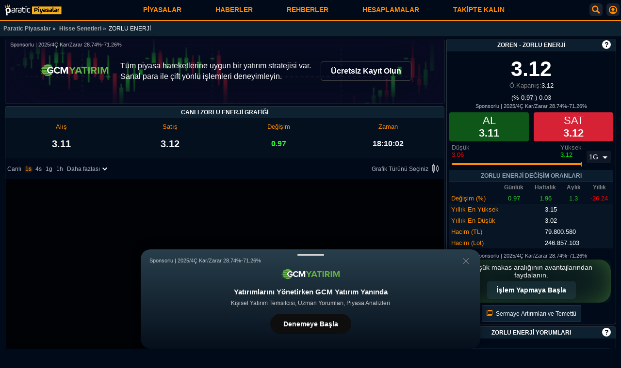

--- FILE ---
content_type: text/html; charset=UTF-8
request_url: https://piyasa.paratic.com/hisse-senetleri/zoren/
body_size: 33566
content:
<!--  05:38:13 -->
<!doctype html>
<html lang="tr">

<head>
  <meta charset="utf-8">
<title>ZORLU ENERJİ (ZOREN) Hisse Fiyatı, Canlı Grafik ve Yorum</title>

<link rel="dns-prefetch" href="https://www.googletagmanager.com">
<link rel="dns-prefetch" href="https://img.paratic.com">
<link rel="dns-prefetch" href="https://socket.paratic.com">
  <link rel="preload" href="https://www.googletagmanager.com/gtm.js?id=GTM-MK2M9CR" as="script">
  <link rel="preload" href="https://www.googletagmanager.com/gtag/js?id=G-18WT04EXC3&l=dataLayer&cx=c" as="script">



<meta name="description" content="ZORLU ENERJİ (ZOREN) hisse fiyatı, canlı grafik, veriler ve kullanıcı yorumları sizleri bekliyor.">
<meta name="viewport" content="width=device-width, initial-scale=1.0">
<meta name="mobile-web-app-capable" content="yes">
<meta name="theme-color" content="#010a19">
<meta name="apple-mobile-web-app-capable" content="yes">
<meta name="apple-mobile-web-app-status-barstyle" content="black-translucent">
<meta property="fb:admins" content="1356517396">
<meta property="fb:app_id" content="1653322518329834">
<meta property="og:type" content="website">
<meta property="og:title" content="ZORLU ENERJİ (ZOREN) Hisse Fiyatı, Canlı Grafik ve Yorum">
<meta property="og:description" content="ZORLU ENERJİ (ZOREN) hisse fiyatı, canlı grafik, veriler ve kullanıcı yorumları sizleri bekliyor.">
<meta property="og:url" content="https://piyasa.paratic.com/">
<meta property="og:image" content="https://img.paratic.com/assets/piyasa/piyasa-paratic-paylas.jpg">
<meta name="twitter:card" content="summary_large_image">
<meta name="twitter:site" content="@paraticpiyasa">
<meta name="twitter:title" content="ZORLU ENERJİ (ZOREN) Hisse Fiyatı, Canlı Grafik ve Yorum">
<meta name="twitter:description" content="ZORLU ENERJİ (ZOREN) hisse fiyatı, canlı grafik, veriler ve kullanıcı yorumları sizleri bekliyor.">

<link rel="apple-touch-icon" sizes="192x192" href="https://img.paratic.com/assets/piyasa/favicon.png">
<link rel="shortcut icon" type="image/ico" href="https://img.paratic.com/assets/piyasa/favicon.ico">

<meta name="twitter:image" content="https://img.paratic.com/assets/piyasa/piyasa-paratic-paylas.jpg">
<meta name="format-detection" content="telephone=no">




    <link rel="canonical" href="https://piyasa.paratic.com/hisse-senetleri/zoren/">


<script>var userinfo = {};var pi = JSON.parse('{"name":"ZORLU ENERJİ","nicename":"zorlu-enerji","slug":"\/hisse-senetleri\/zoren\/","title":"","symbol":"ZOREN","index":"1","group":"hisse-senetleri","analiz":"1","cevirici":"","sayfaacik":"1","alfabetikIndex":"417","pageID":"stockMarket415","isaltin":false}');var baseUrl = 'https://piyasa.paratic.com';var isLoggedIn = false;</script>
<!-- Enstruman sayfaları için  -->
<script type="application/ld+json">
	{
		"@context": "http://schema.org",
		"@type": "BreadcrumbList",
		"itemListElement": [{
				"@type": "ListItem",
				"position": 1,
				"name": "Paratic Piyasalar",
				"item": "https://piyasa.paratic.com/"
			},
			 {
					"@type": "ListItem",
					"position": 2,
					"name": "Hisse Senetleri",
					"item": "https://piyasa.paratic.com/hisse-senetleri/"
				},
				{
					"@type": "ListItem",
					"position": 3,
					"name": "ZORLU ENERJİ"
				}
					]
	}
</script>


  <link rel="preload" href="https://img.paratic.com/js/pp-web/class/lightweight-charts.standalone.production.4.0.1.js" as="script">



  <link rel="preload" href="https://img.paratic.com/css/ppweb/critical.build.v1.0.11.css" as="style">
  <link rel="stylesheet" href="https://img.paratic.com/css/ppweb/critical.build.v1.0.11.css">

      <link rel="preload" href="/dist/css/inst.hisse.build.v1.0.1.css" as="style">
    <link rel="stylesheet" href="/dist/css/inst.hisse.build.v1.0.1.css">
  

</head>

<body>

  <noscript><iframe src="https://www.googletagmanager.com/ns.html?id=GTM-MK2M9CR" height="0" width="0" style="display:none;visibility:hidden"></iframe></noscript>

   

<div class="andrAppFrame">
	<div class="close-app-banner">
		<svg xmlns="http://www.w3.org/2000/svg" width="24" height="24" viewBox="0 0 24 24">
			<path d="M12 2c5.514 0 10 4.486 10 10s-4.486 10-10 10-10-4.486-10-10 4.486-10 10-10zm0-2c-6.627 0-12 5.373-12 12s5.373 12 12 12 12-5.373 12-12-5.373-12-12-12zm6 16.094l-4.157-4.104 4.1-4.141-1.849-1.849-4.105 4.159-4.156-4.102-1.833 1.834 4.161 4.12-4.104 4.157 1.834 1.832 4.118-4.159 4.143 4.102 1.848-1.849z"></path>
		</svg>
	</div>
	<img class="andrAppIcon" src="[data-uri]" alt="Paratic Piyasalar Mobil Uygulama Icon">
	<div class="andrAppContent">
		<span class="andrAppName">Paratic Piyasalar: Döviz, Altın, Borsa, Kriptolar</span>
		<span class="andrPublisher">RSS Interactive</span>
	</div>
	<button id="appBnrBtn" data-gtmcode="11">İNDİR</button>
</div>

<!-- APP -->
<div class="mobileHeader Component_Header" data-component="Header">
	<div class="userShadowBackground">
		<div class="userSearchBox">
			<div class="BackButton" onclick="USF.BackHome(this)">
				<svg width="40" height="40" viewBox="0 0 64 64" xmlns="http://www.w3.org/2000/svg">
					<path d="m54 30h-39.899l15.278-14.552c.8-.762.831-2.028.069-2.828-.761-.799-2.027-.831-2.828-.069l-17.448 16.62c-.755.756-1.172 1.76-1.172 2.829 0 1.068.417 2.073 1.207 2.862l17.414 16.586c.387.369.883.552 1.379.552.528 0 1.056-.208 1.449-.621.762-.8.731-2.065-.069-2.827l-15.342-14.552h39.962c1.104 0 2-.896 2-2s-.896-2-2-2z">
					</path>
				</svg>
			</div>

			<div class="search-box-static">

				<div class="searchBoxReleative">
					<svg xmlns="http://www.w3.org/2000/svg" width="23" height="23" viewBox="0 0 24 24">
						<path d="M23.822 20.88l-6.353-6.354c.93-1.465 1.467-3.2 1.467-5.059.001-5.219-4.247-9.467-9.468-9.467s-9.468 4.248-9.468 9.468c0 5.221 4.247 9.469 9.468 9.469 1.768 0 3.421-.487 4.839-1.333l6.396 6.396 3.119-3.12zm-20.294-11.412c0-3.273 2.665-5.938 5.939-5.938 3.275 0 5.94 2.664 5.94 5.938 0 3.275-2.665 5.939-5.94 5.939-3.274 0-5.939-2.664-5.939-5.939z">
						</path>
					</svg>
					<div class="search-box-container">
						<input name="search_box" type="text" id="userSearchInput" placeholder="Sembol,örn: USD/TRL">
						<button onclick="document.getElementById('userSearchInput').value = '';document.querySelector('.userShadowBackground .result ul').innerHTML = '';">Temizle | x</button>
					</div>
				</div>

				<div class="popularSearch">
					<span style="color: #ffffffba; padding: 10px 0; display: block;">Popüler Aramalar</span>
					<div class="popularLinks">
						<a title="Dolar Fiyatı" href="/doviz/dolar/">Dolar</a>
						<a title="Euro Fiyatı" href="/doviz/euro/">Euro</a>
						<a title="Sterlin Fiyatı" href="/doviz/sterlin/">Sterlin</a>
						<a title="Ons Altın Fiyatı" href="/altin/ons/">Ons</a>
						<a title="Bitcoin Fiyatı" href="/kripto-coin/bitcoin/">Bitcoin</a>
					</div>
				</div>
			</div>

			<div class="result">
				<ul></ul>
			</div>

		</div>
	</div>

	<div class="header-logo">
					<a href="/" title="Paratic Piyasalar" aria-label="ZORLU ENERJİ (ZOREN) Hisse Fiyatı, Canlı Grafik ve Yorum">
				<img src="[data-uri]" height="71" width="375" alt="Paratic Piyasalar">
			</a>
				<nav id="desk-nav">
  <div class="mob-close-menu">
    <a href="/" title="Paratic Piyasalar">
      <img class="site-logo" src="[data-uri]" height="71" width="375" alt="Paratic Piyasalar">
    </a>
    <div class="close-btn">
      <div class="BackButton">
      </div>
    </div>
  </div>

  <ul class="menu-list">
          <li>
        <div class="menu-list-header" data-name="Piyasalar">Piyasalar        </div>
        <ul class="sub-menu-list">
                      <li>
              <div class="d-flex align-items-center">
                <span class="list-name">
                                      <a title="Döviz Kurları" href="/doviz/">
                      Döviz Kurları                    </a>
                    <button class="altCatsBtn">
    <svg class="icon-right" xmlns="http://www.w3.org/2000/svg" width="24" height="24" viewBox="0 0 24 24">
    <path d="M19.88,9.175a.5.5,0,0,1-.055.7l-6.349,5.443a1.491,1.491,0,0,1-1.952,0L5.175,9.879a.5.5,0,1,1,.65-.758l6.35,5.442a.5.5,0,0,0,.65,0l6.35-5.442A.5.5,0,0,1,19.88,9.175Z"></path>
    </svg>
  </button>                                  </span>
              </div>
                              <ul class="nested_sub">
                                      <li><a title="Canlı Dolar" href="/doviz/dolar/">Canlı Dolar</a></li>
                                      <li><a title="Euro" href="/doviz/euro/">Euro</a></li>
                                      <li><a title="Sterlin" href="/doviz/sterlin/">Sterlin</a></li>
                                      <li><a title="Kuveyt Dinarı" href="/doviz/kuveyt-dinari/">Kuveyt Dinarı</a></li>
                                      <li><a title="Kanada Doları" href="/doviz/kanada-dolari/">Kanada Doları</a></li>
                                      <li><a title="Avustralya Doları" href="/doviz/avustralya-dolari/">Avustralya Doları</a></li>
                                      <li><a title="İsviçre Frangı" href="/doviz/isvicre-frangi/">İsviçre Frangı</a></li>
                                      <li><a title="Japon Yeni" href="/doviz/japon-yeni/">Japon Yeni</a></li>
                                      <li><a title="Danimarka Kronu" href="/doviz/danimarka-kronu/">Danimarka Kronu</a></li>
                                      <li><a title="Rus Rublesi" href="/doviz/rus-rublesi/">Rus Rublesi</a></li>
                                  </ul>
                          </li>
                      <li>
              <div class="d-flex align-items-center">
                <span class="list-name">
                                      <a title="Altın Fiyatları" href="/altin/">
                      Altın Fiyatları                    </a>
                    <button class="altCatsBtn">
    <svg class="icon-right" xmlns="http://www.w3.org/2000/svg" width="24" height="24" viewBox="0 0 24 24">
    <path d="M19.88,9.175a.5.5,0,0,1-.055.7l-6.349,5.443a1.491,1.491,0,0,1-1.952,0L5.175,9.879a.5.5,0,1,1,.65-.758l6.35,5.442a.5.5,0,0,0,.65,0l6.35-5.442A.5.5,0,0,1,19.88,9.175Z"></path>
    </svg>
  </button>                                  </span>
              </div>
                              <ul class="nested_sub">
                                      <li><a title="Gram Altın" href="/altin/gram/">Gram Altın</a></li>
                                      <li><a title="Çeyrek Altın" href="/altin/ceyrek/">Çeyrek Altın</a></li>
                                      <li><a title="Ons Altın" href="/altin/ons/">Ons Altın</a></li>
                                      <li><a title="Cumhuriyet Altını" href="/altin/cumhuriyet/">Cumhuriyet Altını</a></li>
                                      <li><a title="Ata Altın" href="/altin/ata/">Ata Altın</a></li>
                                      <li><a title="22 Ayar Bilezik" href="/altin/22-ayar-bilezik/">22 Ayar Bilezik</a></li>
                                      <li><a title="Yarım Altın" href="/altin/yarim/">Yarım Altın</a></li>
                                      <li><a title="14 Ayar Altın" href="/altin/14-ayar-bilezik/">14 Ayar Altın</a></li>
                                  </ul>
                          </li>
                      <li>
              <div class="d-flex align-items-center">
                <span class="list-name">
                                      <a title="Borsa (Endeks)" href="/borsa/">
                      Borsa (Endeks)                    </a>
                    <button class="altCatsBtn">
    <svg class="icon-right" xmlns="http://www.w3.org/2000/svg" width="24" height="24" viewBox="0 0 24 24">
    <path d="M19.88,9.175a.5.5,0,0,1-.055.7l-6.349,5.443a1.491,1.491,0,0,1-1.952,0L5.175,9.879a.5.5,0,1,1,.65-.758l6.35,5.442a.5.5,0,0,0,.65,0l6.35-5.442A.5.5,0,0,1,19.88,9.175Z"></path>
    </svg>
  </button>                                  </span>
              </div>
                              <ul class="nested_sub">
                                      <li><a title="Bist 100" href="/borsa/xu100-bist-100/">Bist 100</a></li>
                                      <li><a title="Bist 50" href="/borsa/xu050-bist-50/">Bist 50</a></li>
                                      <li><a title="Bist 30" href="/borsa/xu030-bist-30/">Bist 30</a></li>
                                      <li><a title="Bankalar" href="/borsa/xbank-banka/">Bankalar</a></li>
                                  </ul>
                          </li>
                      <li>
              <div class="d-flex align-items-center">
                <span class="list-name">
                                      <a title="Hisse Senedi" href="/hisse-senetleri/">
                      Hisse Senedi                    </a>
                    <button class="altCatsBtn">
    <svg class="icon-right" xmlns="http://www.w3.org/2000/svg" width="24" height="24" viewBox="0 0 24 24">
    <path d="M19.88,9.175a.5.5,0,0,1-.055.7l-6.349,5.443a1.491,1.491,0,0,1-1.952,0L5.175,9.879a.5.5,0,1,1,.65-.758l6.35,5.442a.5.5,0,0,0,.65,0l6.35-5.442A.5.5,0,0,1,19.88,9.175Z"></path>
    </svg>
  </button>                                  </span>
              </div>
                              <ul class="nested_sub">
                                      <li><a title="SASA" href="/hisse-senetleri/sasa/">SASA</a></li>
                                      <li><a title="RTALB" href="/hisse-senetleri/rtalb/">RTALB</a></li>
                                      <li><a title="GUBRF" href="/hisse-senetleri/gubrf/">GUBRF</a></li>
                                      <li><a title="EKGYO" href="/hisse-senetleri/ekgyo/">EKGYO</a></li>
                                      <li><a title="KOZAL" href="/hisse-senetleri/kozal/">KOZAL</a></li>
                                      <li><a title="ODAS" href="/hisse-senetleri/odas/">ODAS</a></li>
                                      <li><a title="DESA" href="/hisse-senetleri/desa/">DESA</a></li>
                                      <li><a title="SELEC" href="/hisse-senetleri/selec/">SELEC</a></li>
                                      <li><a title="THYAO" href="/hisse-senetleri/thyao/">THYAO</a></li>
                                      <li><a title="AFYON" href="/hisse-senetleri/afyon/">AFYON</a></li>
                                  </ul>
                          </li>
                      <li>
              <div class="d-flex align-items-center">
                <span class="list-name">
                                      <a title="Emtialar" href="/forex/emtia/">
                      Emtialar                    </a>
                    <button class="altCatsBtn">
    <svg class="icon-right" xmlns="http://www.w3.org/2000/svg" width="24" height="24" viewBox="0 0 24 24">
    <path d="M19.88,9.175a.5.5,0,0,1-.055.7l-6.349,5.443a1.491,1.491,0,0,1-1.952,0L5.175,9.879a.5.5,0,1,1,.65-.758l6.35,5.442a.5.5,0,0,0,.65,0l6.35-5.442A.5.5,0,0,1,19.88,9.175Z"></path>
    </svg>
  </button>                                  </span>
              </div>
                              <ul class="nested_sub">
                                      <li><a title="Ham Petrol" href="/forex/emtia/ham-petrol/">Ham Petrol</a></li>
                                      <li><a title="Brent Petrol" href="/forex/emtia/brent-petrol/">Brent Petrol</a></li>
                                      <li><a title="Doğal gaz" href="/forex/emtia/dogal-gaz/">Doğal gaz</a></li>
                                      <li><a title="Gümüş Gram" href="/forex/emtia/gumus-gram/">Gümüş Gram</a></li>
                                      <li><a title="Gümüş Ons" href="/forex/emtia/gumus-ons/">Gümüş Ons</a></li>
                                      <li><a title="Bakır" href="/forex/emtia/bakir/">Bakır</a></li>
                                      <li><a title="Pamuk" href="/forex/emtia/pamuk/">Pamuk</a></li>
                                      <li><a title="Platin" href="/forex/emtia/platin/">Platin</a></li>
                                      <li><a title="Paladyum" href="/forex/emtia/paladyum/">Paladyum</a></li>
                                  </ul>
                          </li>
                      <li>
              <div class="d-flex align-items-center">
                <span class="list-name">
                                      <a title="Pariteler" href="/forex/parite/">
                      Pariteler                    </a>
                    <button class="altCatsBtn">
    <svg class="icon-right" xmlns="http://www.w3.org/2000/svg" width="24" height="24" viewBox="0 0 24 24">
    <path d="M19.88,9.175a.5.5,0,0,1-.055.7l-6.349,5.443a1.491,1.491,0,0,1-1.952,0L5.175,9.879a.5.5,0,1,1,.65-.758l6.35,5.442a.5.5,0,0,0,.65,0l6.35-5.442A.5.5,0,0,1,19.88,9.175Z"></path>
    </svg>
  </button>                                  </span>
              </div>
                              <ul class="nested_sub">
                                      <li><a title="AUD/USD" href="/forex/parite/aud-usd/">AUD/USD</a></li>
                                      <li><a title="USD/JPY" href="/forex/parite/usd-jpy/">USD/JPY</a></li>
                                      <li><a title="EUR/GBP" href="/forex/parite/eur-gbp/">EUR/GBP</a></li>
                                      <li><a title="USD/ZAR" href="/forex/parite/usd-zar/">USD/ZAR</a></li>
                                      <li><a title="GBP/USD" href="/forex/parite/gbp-usd/">GBP/USD</a></li>
                                      <li><a title="USD/SEK" href="/forex/parite/usd-sek/">USD/SEK</a></li>
                                      <li><a title="GBP/CHF" href="/forex/parite/gbp-chf/">GBP/CHF</a></li>
                                      <li><a title="EUR/CHF" href="/forex/parite/eur-chf/">EUR/CHF</a></li>
                                      <li><a title="AUD/JPY" href="/forex/parite/aud-jpy/">AUD/JPY</a></li>
                                      <li><a title="EUR/USD" href="/forex/parite/eur-usd/">EUR/USD</a></li>
                                  </ul>
                          </li>
                      <li>
              <div class="d-flex align-items-center">
                <span class="list-name">
                                      <a title="Kripto Para" href="/kripto-coin/">
                      Kripto Para                    </a>
                    <button class="altCatsBtn">
    <svg class="icon-right" xmlns="http://www.w3.org/2000/svg" width="24" height="24" viewBox="0 0 24 24">
    <path d="M19.88,9.175a.5.5,0,0,1-.055.7l-6.349,5.443a1.491,1.491,0,0,1-1.952,0L5.175,9.879a.5.5,0,1,1,.65-.758l6.35,5.442a.5.5,0,0,0,.65,0l6.35-5.442A.5.5,0,0,1,19.88,9.175Z"></path>
    </svg>
  </button>                                  </span>
              </div>
                              <ul class="nested_sub">
                                      <li><a title="Bitcoin - BTC" href="/kripto-coin/bitcoin/">Bitcoin - BTC</a></li>
                                      <li><a title="Dogecoin - DOGE" href="/kripto-coin/dogecoin/">Dogecoin - DOGE</a></li>
                                      <li><a title="Ethereum - ETH" href="/kripto-coin/ethereum/">Ethereum - ETH</a></li>
                                      <li><a title="Ripple - XRP" href="/kripto-coin/ripple/">Ripple - XRP</a></li>
                                      <li><a title="Holo - HOT" href="/kripto-coin/holo/">Holo - HOT</a></li>
                                      <li><a title="Cardano - ADA" href="/kripto-coin/cardano/">Cardano - ADA</a></li>
                                      <li><a title="Litecoin - LTC" href="/kripto-coin/litecoin/">Litecoin - LTC</a></li>
                                      <li><a title="Shiba - SHIB" href="/kripto-coin/shiba/">Shiba - SHIB</a></li>
                                      <li><a title="Binance Coin - BNB" href="/kripto-coin/binance-coin/">Binance Coin - BNB</a></li>
                                  </ul>
                          </li>
                      <li>
              <div class="d-flex align-items-center">
                <span class="list-name">
                                      <a title="Forex" href="/forex/">
                      Forex                    </a>
                                                      </span>
              </div>
                          </li>
                      <li>
              <div class="d-flex align-items-center">
                <span class="list-name">
                                      <a title="Ekonomik Takvim" href="/ekonomik-takvim/">
                      Ekonomik Takvim                    </a>
                                                      </span>
              </div>
                          </li>
                  </ul>
      </li>
          <li>
        <div class="menu-list-header" data-name="Haberler">Haberler        </div>
        <ul class="sub-menu-list">
                      <li>
              <div class="d-flex align-items-center">
                <span class="list-name">
                                      <a title="Ekonomi Haberleri" href="https://paratic.com/ekonomi/">
                      Ekonomi Haberleri                    </a>
                                                      </span>
              </div>
                          </li>
                      <li>
              <div class="d-flex align-items-center">
                <span class="list-name">
                                      <a title="Kripto Para Haberleri" href="https://paratic.com/kripto-para-haberleri/">
                      Kripto Para Haberleri                    </a>
                                                      </span>
              </div>
                          </li>
                      <li>
              <div class="d-flex align-items-center">
                <span class="list-name">
                                      <a title="Gündem Haberleri" href="https://paratic.com/gundem-haberleri/">
                      Gündem Haberleri                    </a>
                                                      </span>
              </div>
                          </li>
                      <li>
              <div class="d-flex align-items-center">
                <span class="list-name">
                                      <a title="Döviz Haberleri" href="https://paratic.com/doviz-haberleri/">
                      Döviz Haberleri                    </a>
                                                      </span>
              </div>
                          </li>
                      <li>
              <div class="d-flex align-items-center">
                <span class="list-name">
                                      <a title="Altın Haberleri" href="https://paratic.com/altin-haberleri/">
                      Altın Haberleri                    </a>
                                                      </span>
              </div>
                          </li>
                      <li>
              <div class="d-flex align-items-center">
                <span class="list-name">
                                      <a title="Emtia Haberleri" href="https://paratic.com/emtia-haberleri/">
                      Emtia Haberleri                    </a>
                                                      </span>
              </div>
                          </li>
                      <li>
              <div class="d-flex align-items-center">
                <span class="list-name">
                                      <a title="Borsa Haberleri" href="https://paratic.com/borsa-haberleri/">
                      Borsa Haberleri                    </a>
                                                      </span>
              </div>
                          </li>
                  </ul>
      </li>
          <li>
        <div class="menu-list-header" data-name="Rehberler">Rehberler        </div>
        <ul class="sub-menu-list">
                      <li>
              <div class="d-flex align-items-center">
                <span class="list-name">
                                      <a title="Forex Rehberi" href="https://paratic.com/rehber/forex/">
                      Forex Rehberi                    </a>
                                                      </span>
              </div>
                          </li>
                      <li>
              <div class="d-flex align-items-center">
                <span class="list-name">
                                      <a title="Borsa Rehberi" href="https://paratic.com/rehber/borsa/">
                      Borsa Rehberi                    </a>
                                                      </span>
              </div>
                          </li>
                      <li>
              <div class="d-flex align-items-center">
                <span class="list-name">
                                      <a title="Viop Rehberi" href="https://paratic.com/rehber/viop/">
                      Viop Rehberi                    </a>
                                                      </span>
              </div>
                          </li>
                  </ul>
      </li>
          <li>
        <div class="menu-list-header" data-name="Hesaplamalar">Hesaplamalar        </div>
        <ul class="sub-menu-list">
                      <li>
              <div class="d-flex align-items-center">
                <span class="list-name">
                                      <span class="sub-item-element"> Finansal Hesaplamalar</span>
                    <button class="altCatsBtn">
    <svg class="icon-right" xmlns="http://www.w3.org/2000/svg" width="24" height="24" viewBox="0 0 24 24">
    <path d="M19.88,9.175a.5.5,0,0,1-.055.7l-6.349,5.443a1.491,1.491,0,0,1-1.952,0L5.175,9.879a.5.5,0,1,1,.65-.758l6.35,5.442a.5.5,0,0,0,.65,0l6.35-5.442A.5.5,0,0,1,19.88,9.175Z"></path>
    </svg>
  </button>                                  </span>
              </div>
                              <ul class="nested_sub">
                                      <li><a title="İhtiyaç Kredisi Hesaplama" href="https://hesaplama.paratic.com/ihtiyac-kredisi/">İhtiyaç Kredisi Hesaplama</a></li>
                                      <li><a title="Taşıt Kredisi Hesaplama" href="https://hesaplama.paratic.com/tasit-kredisi/">Taşıt Kredisi Hesaplama</a></li>
                                      <li><a title="Konut Kredisi Hesaplama" href="https://hesaplama.paratic.com/konut-kredisi/">Konut Kredisi Hesaplama</a></li>
                                      <li><a title="KOBİ Kredisi Hesaplama" href="https://hesaplama.paratic.com/kobi-kredisi/">KOBİ Kredisi Hesaplama</a></li>
                                      <li><a title="Mevduat Hesaplama" href="https://hesaplama.paratic.com/mevduat/">Mevduat Hesaplama</a></li>
                                      <li><a title="Faiz Hesaplama" href="https://hesaplama.paratic.com/faiz/">Faiz Hesaplama</a></li>
                                      <li><a title="Kaç Lot Düşer Hesaplama" href="https://hesaplama.paratic.com/kac-lot-duser/">Kaç Lot Düşer Hesaplama</a></li>
                                      <li><a title="Tavan Serisi Hesaplama" href="https://hesaplama.paratic.com/tavan-serisi/">Tavan Serisi Hesaplama</a></li>
                                      <li><a title="İskonto Hesaplama" href="https://hesaplama.paratic.com/iskonto/">İskonto Hesaplama</a></li>
                                      <li><a title="Kar - Zarar Hesaplama" href="https://hesaplama.paratic.com/kar-zarar/">Kar - Zarar Hesaplama</a></li>
                                      <li><a title="Gecikme Zammı Hesaplama" href="https://hesaplama.paratic.com/gecikme-zammi/">Gecikme Zammı Hesaplama</a></li>
                                      <li><a title="Bedelli Sermaye Artırımı Hesaplama" href="https://hesaplama.paratic.com/bedelli-sermaye-artirimi/">Bedelli Sermaye Artırımı Hesaplama</a></li>
                                      <li><a title="Bedelsiz Sermaye Artırımı Hesaplama" href="https://hesaplama.paratic.com/bedelsiz-sermaye-artirimi/">Bedelsiz Sermaye Artırımı Hesaplama</a></li>
                                  </ul>
                          </li>
                      <li>
              <div class="d-flex align-items-center">
                <span class="list-name">
                                      <span class="sub-item-element"> Vergi ve Kesintiler</span>
                    <button class="altCatsBtn">
    <svg class="icon-right" xmlns="http://www.w3.org/2000/svg" width="24" height="24" viewBox="0 0 24 24">
    <path d="M19.88,9.175a.5.5,0,0,1-.055.7l-6.349,5.443a1.491,1.491,0,0,1-1.952,0L5.175,9.879a.5.5,0,1,1,.65-.758l6.35,5.442a.5.5,0,0,0,.65,0l6.35-5.442A.5.5,0,0,1,19.88,9.175Z"></path>
    </svg>
  </button>                                  </span>
              </div>
                              <ul class="nested_sub">
                                      <li><a title="KDV Hesaplama" href="https://hesaplama.paratic.com/kdv/">KDV Hesaplama</a></li>
                                      <li><a title="Gelir Vergisi Hesaplama" href="https://hesaplama.paratic.com/gelir-vergisi/">Gelir Vergisi Hesaplama</a></li>
                                      <li><a title="MTV Hesaplama" href="https://hesaplama.paratic.com/mtv/">MTV Hesaplama</a></li>
                                      <li><a title="Damga Vergisi Hesaplama" href="https://hesaplama.paratic.com/damga-vergisi/">Damga Vergisi Hesaplama</a></li>
                                  </ul>
                          </li>
                      <li>
              <div class="d-flex align-items-center">
                <span class="list-name">
                                      <span class="sub-item-element"> Taşıt ve Gayrimenkul</span>
                    <button class="altCatsBtn">
    <svg class="icon-right" xmlns="http://www.w3.org/2000/svg" width="24" height="24" viewBox="0 0 24 24">
    <path d="M19.88,9.175a.5.5,0,0,1-.055.7l-6.349,5.443a1.491,1.491,0,0,1-1.952,0L5.175,9.879a.5.5,0,1,1,.65-.758l6.35,5.442a.5.5,0,0,0,.65,0l6.35-5.442A.5.5,0,0,1,19.88,9.175Z"></path>
    </svg>
  </button>                                  </span>
              </div>
                              <ul class="nested_sub">
                                      <li><a title="Emlakçı Komisyonu Hesaplama" href="https://hesaplama.paratic.com/emlakci-komisyonu/">Emlakçı Komisyonu Hesaplama</a></li>
                                      <li><a title="Kira Stopaj Hesaplama" href="https://hesaplama.paratic.com/kira-stopaj/">Kira Stopaj Hesaplama</a></li>
                                      <li><a title="Araç Muayene Hesaplama" href="https://hesaplama.paratic.com/arac-muayene-ucreti/">Araç Muayene Hesaplama</a></li>
                                      <li><a title="Kira Artış Oranı Hesaplama" href="https://hesaplama.paratic.com/kira-artis-orani/">Kira Artış Oranı Hesaplama</a></li>
                                  </ul>
                          </li>
                      <li>
              <div class="d-flex align-items-center">
                <span class="list-name">
                                      <span class="sub-item-element"> Hukuki ve Sosyal Haklar</span>
                    <button class="altCatsBtn">
    <svg class="icon-right" xmlns="http://www.w3.org/2000/svg" width="24" height="24" viewBox="0 0 24 24">
    <path d="M19.88,9.175a.5.5,0,0,1-.055.7l-6.349,5.443a1.491,1.491,0,0,1-1.952,0L5.175,9.879a.5.5,0,1,1,.65-.758l6.35,5.442a.5.5,0,0,0,.65,0l6.35-5.442A.5.5,0,0,1,19.88,9.175Z"></path>
    </svg>
  </button>                                  </span>
              </div>
                              <ul class="nested_sub">
                                      <li><a title="Emeklilik Hesaplama" href="https://hesaplama.paratic.com/emeklilik/">Emeklilik Hesaplama</a></li>
                                      <li><a title="Enflasyon Hesaplama" href="https://hesaplama.paratic.com/enflasyon/">Enflasyon Hesaplama</a></li>
                                      <li><a title="İcra Masrafı Hesaplama" href="https://hesaplama.paratic.com/icra-masrafi/">İcra Masrafı Hesaplama</a></li>
                                      <li><a title="Yıllık İzin Ücreti Hesaplama" href="https://hesaplama.paratic.com/yillik-izin-ucreti/">Yıllık İzin Ücreti Hesaplama</a></li>
                                      <li><a title="İşsizlik Maaşı Hesaplama" href="https://hesaplama.paratic.com/issizlik-maas/">İşsizlik Maaşı Hesaplama</a></li>
                                      <li><a title="Tazminat Hesaplama" href="https://hesaplama.paratic.com/tazminat/">Tazminat Hesaplama</a></li>
                                  </ul>
                          </li>
                  </ul>
      </li>
        <li>
      <div class="menu-list-header">Takipte Kalın </div>
      <ul class="sub-menu-list menu-social">
        <li> <div class="sb-frame">

  <div class="sb-t-1">Her Neredeysen Biz Oradayız!</div>
  <div class="sb-social-links-frame">
    <a class="sb-social-link" target="_blank" title="Paratic Instagram" rel="noopener" href="https://www.instagram.com/paraticcom/"><img class="sb-social-icon lazyload" width="35" height="35" src="[data-uri]" data-src="https://img.paratic.com/cdn-img/logo/social/instagram.png" alt="Instagram Logo"></a>
    <a class="sb-social-link" target="_blank" title="Paratic Youtube" rel="noopener" href="https://www.youtube.com/channel/UCAOZtz8lNaRpxW7FgwRw52A"><img class="sb-social-icon lazyload" width="35" height="35" src="[data-uri]" data-src="https://img.paratic.com/cdn-img/logo/social/youtube.png" alt="Youtube Logo"></a>
    <a class="sb-social-link" target="_blank" title="Paratic Twitter" rel="noopener" href="https://twitter.com/ParaticCom"><img class="sb-social-icon lazyload" width="35" height="35" src="[data-uri]" data-src="https://img.paratic.com/cdn-img/logo/social/twitter.png" alt="Twitter Logo"></a>
    <a class="sb-social-link" target="_blank" title="Paratic Facebook" rel="noopener" href="https://www.facebook.com/paratic"><img class="sb-social-icon lazyload" width="35" height="35" src="[data-uri]" data-src="https://img.paratic.com/cdn-img/logo/social/facebook.png" alt="Facebook Logo"></a>
    <a class="sb-social-link" target="_blank" title="Paratic Linkedin" rel="noopener" href="https://www.linkedin.com/showcase/paratic/"><img class="sb-social-icon lazyload" width="35" height="35" src="[data-uri]" data-src="https://img.paratic.com/cdn-img/logo/social/linkedin.png" alt="Linkedin Logo"></a>
    <a class="sb-social-link" target="_blank" title="Paratic Telegram" rel="noopener" href="https://t.me/paratichaber"><img class="sb-social-icon lazyload" width="35" height="35" src="[data-uri]" data-src="https://img.paratic.com/cdn-img/logo/social/telegram.png" alt="Telegram Logo"></a>
    <a class="sb-social-link" target="_blank" title="Paratic Tik-tok" rel="noopener" href="https://www.tiktok.com/@paraticcom"><img class="sb-social-icon lazyload" width="35" height="35" src="[data-uri]" data-src="https://img.paratic.com/cdn-img/logo/social/tik-tok.png" alt="Tik-tok Logo"></a>
    <a class="sb-social-link" target="_blank" title="Paratic Discord" rel="noopener" href="https://discord.com/invite/R9byktZTvv"><img class="sb-social-icon lazyload" width="35" height="35" src="[data-uri]" data-src="https://img.paratic.com/cdn-img/logo/social/discord.png" alt="Discord Logo"></a>
    <a class="sb-social-link" target="_blank" title="Paratic Threads" rel="noopener" href="https://www.threads.net/@paraticcom"><img class="sb-social-icon lazyload" width="35" height="35" src="[data-uri]" data-src="https://img.paratic.com/cdn-img/logo/social/threads-koyu-logo.png" alt="Threads Logo"></a>
  </div>

  <div class="sb-t-1">Uygulamalarımızı gördünüz mü? </div>

  <div class="sb-link-frame">
    <div class="sb-link-header">
      <img class="sb-app-icon lazyload" src="[data-uri]" data-src="https://img.paratic.com/cdn-img/logo/app/paratic-haber-mobil-uygulama-logo.webp" alt="Paratic Haber Logo">
      <span class="sb-app-name">Paratic Haber</span>
      <div class="sb-app-links-frame">
        <a rel="noopener" href="https://play.google.com/store/apps/details?id=com.rssinteractive.paratic.haber" target="_blank" class="menu-app-d" title="Paratic Haber Uygulamasını İndir | ANDROID">
          <img width="32" height="32" class="lazyload" src="[data-uri]" data-src="https://img.paratic.com/cdn-img/logo/social/google-play.png" alt="">
        </a>
        <a rel="noopener" href="https://apps.apple.com/tr/app/paratic-haber-ekonomi-finans/id1609081082" target="_blank" class="menu-app-d" title="Paratic Haber Uygulamasını İndir | IOS">
          <img width="32" height="32" class="lazyload" src="[data-uri]" data-src="https://img.paratic.com/cdn-img/logo/social/apple.png" alt="">
        </a>
      </div>
    </div>
  </div>

  <div class="sb-link-frame">
    <div class="sb-link-header">
      <img class="sb-app-icon lazyload" src="[data-uri]" data-src="https://img.paratic.com/cdn-img/logo/app/paratic-piyasalar-mobil-uygulama-logo.webp" alt="Paratic Piyasalar Logo">
      <span class="sb-app-name">Paratic Piyasalar</span>
      <div class="sb-app-links-frame">
        <a href="https://play.google.com/store/apps/details?id=com.rssinteractive.paratic.piyasalar" target="_blank" class="menu-app-d" title="Paratic Haber Uygulamasını İndir | ANDROID">
          <img width="30" height="30" class="lazyload" src="[data-uri]" data-src="https://img.paratic.com/cdn-img/logo/social/google-play.png" alt="">
        </a>
        <a href="https://apps.apple.com/tr/app/paratic-piyasalar-d%C3%B6viz-borsa/id1532368104" target="_blank" class="menu-app-d" title="Paratic Haber Uygulamasını İndir | IOS">
          <img width="30" height="30" class="lazyload" src="[data-uri]" data-src="https://img.paratic.com/cdn-img/logo/social/apple.png" alt="">
        </a>
      </div>
    </div>
  </div>

  <div class="sb-t-1">Bülten</div>
  <div data-frametype="subscribe">
    <div class="subscribe-text"></div>
  </div>

  <form id="subscribe-mf">
    <input name="subs_email" type="email" placeholder="Mail Adresinizi giriniz" required>
    <button type="submit">Abone Ol</button>
    <input type="hidden" name="action" value="svm">
  </form>
</div></li>
      </ul>
    </li>
  </ul>
</nav>	</div>

	<div class="mob-menu" data-event="mob_menu_btn">
		<svg xmlns="http://www.w3.org/2000/svg" width="16" height="16" viewBox="0 0 24 24">
			<path d="M24 6h-24v-4h24v4zm0 4h-24v4h24v-4zm0 8h-24v4h24v-4z" />
		</svg>
	</div>

	<div class="search-logo" title="Arama">
		<div class="nnSearchButton">
			<svg xmlns="http://www.w3.org/2000/svg" style="fill:darkorange;" width="24" height="24" viewBox="0 0 24 24">
				<path d="M23.822 20.88l-6.353-6.354c.93-1.465 1.467-3.2 1.467-5.059.001-5.219-4.247-9.467-9.468-9.467s-9.468 4.248-9.468 9.468c0 5.221 4.247 9.469 9.468 9.469 1.768 0 3.421-.487 4.839-1.333l6.396 6.396 3.119-3.12zm-20.294-11.412c0-3.273 2.665-5.938 5.939-5.938 3.275 0 5.94 2.664 5.94 5.938 0 3.275-2.665 5.939-5.94 5.939-3.274 0-5.939-2.664-5.939-5.939z" />
			</svg>
		</div>
	</div>

	<div class="user-logo" title="Kullanıcı İşlemleri">
		<div id="headerUserImage">
			<svg xmlns="http://www.w3.org/2000/svg" viewBox="0 0 512 512">
				<path d="M256,0C114.84,0,0,114.84,0,256S114.84,512,256,512,512,397.16,512,256,397.16,0,256,0ZM395.44,387.59c-87.4-43.79-193.08-45.65-282.63-4.12A191,191,0,0,1,64,256C64,150.13,150.13,64,256,64s192,86.13,192,192a191.09,191.09,0,0,1-52.56,131.59Z" />
				<path d="M323.88,156.12a96,96,0,1,1-135.76,0,96,96,0,0,1,135.76,0" />
			</svg>
		</div>
	</div>
</div>       <div class="breadcrumb-container">
    <ul class="breadcrumb-list"><li><a href="/" title="Paratic Piyasalar">Paratic Piyasalar</a></li><li><a title="Hisse Senetleri" href="/hisse-senetleri/">Hisse Senetleri</a></li><li class="active">ZORLU ENERJİ</li></ul>  </div>
<section class='blurrable mobileContent active' style='margin-top:5px;'>
<div class="grid-container">
  <div class="item-pricecomp grid-item">
    
<style>
	@media screen and (min-width:850px) {
		.fiyatComp_g231343 .ins_alsat {
			padding: 4px;
		}
	}

	.Component_Hisse_Butonlar_Fiyat {
		text-align: center;
		display: block;
	}

	.Hisse_Buton {
		border: 1px solid rgba(255, 255, 255, .1);
		border-radius: 4px;
		padding: 9px;
		color: #fff;
		background: #0E2132;
		display: inline-block;
		font-size: 12px;
	}

	.Hisse_Buton svg {
		fill: darkorange;
		margin-right: 4px
	}

	.Hisse_Buton:hover {
		background: #000;
		color: darkorange;
		cursor: pointer;
		border-color: darkorange
	}

	.Hisse_Buton:hover svg {
		fill: #fff
	}

	.Hisse_Buton_lightBox_Container {
		width: 100vw;
		height: 100vh;
		display: none;
		background: rgba(1, 10, 25, .7);
		justify-content: center;
		align-items: center;
		position: fixed;
		top: 0;
		left: 0;
		z-index: 99999999;
		backdrop-filter: blur(3px)
	}

	.Hisse_Buton_lightBox {
		width: 100vw;
		height: 100vh;
		overflow: hidden;
		overflow-y: auto;
		background: #010a19;
		border-radius: 4px;
		box-shadow: 0 0 30px rgba(0, 0, 0, .6);
		position: relative;
		border: 1px solid rgba(255, 255, 255, .1)
	}

	.Hisse_Buton_lightBox .heading {
		width: 100%;
		display: flex !important;
		border-bottom: 1px solid darkorange;
		height: 40px;
		background: rgba(255, 255, 255, .1)
	}

	.Hisse_Buton_lightBox .heading .headingContent {
		width: 95%;
		display: flex;
		padding-left: 10px;
		align-items: center;
		font-weight: 900;
		color: darkorange
	}

	.Hisse_Buton_lightBox .heading .headingClose {
		width: 10%;
		background: unset;
		display: flex;
		justify-content: center;
		align-items: center;
		cursor: pointer
	}

	.Hisse_Buton_lightBox .heading .headingClose:hover {
		background: #000
	}

	.Hisse_Buton_lightBox .heading .headingClose svg {
		fill: red
	}

	.Hisse_Buton_lightBox .content {
		padding: 10px;
		overflow: hidden;
		overflow-x: auto
	}

	.Hisse_Buton_lightBox .content table thead tr th {
		color: darkorange;
		font-size: 12px;
		text-align: left;
		padding: 3px;
		min-width: 80px
	}

	.Hisse_Buton_lightBox .content table tbody tr td {
		color: #fff;
		font-size: 12px;
		padding: 3px
	}

	.Hisse_Buton_lightBox .content table tbody tr td:nth-of-type(odd) {
		background: rgba(255, 255, 255, .1)
	}

	.Hisse_Buton_lightBox .content table tbody tr:hover td {
		background: rgba(255, 255, 255, .2)
	}

	@media(min-width:1366px) {
		.Hisse_Buton_lightBox_Container {
			width: 100vw;
			height: 100vh;
			display: none;
			background: rgba(1, 10, 25, .7);
			justify-content: center;
			align-items: center;
			position: fixed;
			top: 0;
			left: 0;
			z-index: 99999999
		}

		.Hisse_Buton_lightBox {
			width: 1200px;
			height: 600px;
			background: #010a19;
			border-radius: 4px;
			overflow: hidden;
			box-shadow: 0 0 30px rgba(0, 0, 0, .6);
			position: relative;
			border: 1px solid rgba(255, 255, 255, .1)
		}

		.Hisse_Buton_lightBox .content {
			padding: 10px;
			height: 559px;
			overflow-y: auto
		}
	}

	.inst-time-container {
		text-align: center;
		display: flex;
		justify-content: center;
		align-items: center;
		margin-bottom: 2px;
	}

	.inst-time-container .inst-date-text {
		font-size: 12px;
		color: lightgray;

	}

	.inst-time-container img {
		margin-right: 3px;
		filter: invert(1);
	}

	.inst-h-container {
		display: flex;
		justify-content: center;
		align-items: center;
		margin: 3px 0;
	}
</style>
<div class="componentContainer Component_Fiyat" style="padding: unset;" data-component="Fiyat">
	<div class="content" style="max-height:100%;">
		<div class="contentHeading" data-component="ContentHeading" style="padding:0px;">
			<h1>ZOREN - ZORLU ENERJİ</h1>
			<div class="component_description" style="display: none;" data-number="0">
				<p><b>ZORLU ENERJİ</b> için alış – satış fiyatı bulunan bu bölümde, 24 saatlik değişim yüzdesini canlı olarak izleyebilirsiniz. Ayrıca gün içinde kaydedilen en düşük ve en yüksek seviyeleri takip edebilir, bir önceki günün kapanış fiyatına bakabilirsiniz. </p>
			</div>
			<div class="component_open_desc" onclick="mouselog(event)" data-number="0">?</div>
		</div>


		<div class="price_frame">
			<div class="price-last-body">
				<div class="last_price"><span data-code="ZOREN" data-type="last" data-changecolor="1">3.12</span></div>
			</div>

			<div class="price-extra-data">
				<div><span><span class="price_pc">Ö.Kapanış:</span>3.12</span></div>
				<div> <span></span></div>
			</div>
		</div>

		<div class="instrumentSummary">
			<span class="fiyatComp_beforeLast">
				<span data-code="ZOREN" data-type="box_change">
					(%
					<span data-code="ZOREN" data-type="change" style="background: #0b1422;"> 0.97 </span>
					)
					<span data-code="ZOREN" data-type="diff">0.03</span>
				</span>
				<div class="emoji ok up" data-code="ZOREN" data-type="emojiArrow"></div>
			</span>

			<!-- bnr -->
			<div class="rklm_frame">
				<span class="rklm_text">Sponsorlu | 2025/4Ç Kar/Zarar 28.74%-71.26%</span>				<div class="fiyatComp_g231343">
					<div class="col">
						<a data-adsselector="buttonBuyAd" href="https://www.gcmyatirim.com.tr/lp/platform-multi-forex/green/dark/line/stocks/withtext/theme/paratic?tg=AFF&a=160958&tag1=160958@ppweb" target="_blank" rel="nofollow sponsored noopener" data-gtmcode="5">
							<div class="ins_alsat al">
								<div class="label" style="color:#fff;">AL</div>
								<div class="price" data-code="ZOREN" data-type="bid">
									3.11								</div>
							</div>
						</a>
					</div>
					<div class="col">
						<a data-adsselector="buttonSellAd" href="https://www.gcmyatirim.com.tr/lp/platform-multi-forex/red/dark/line/stocks/withtext/theme/paratic?tg=AFF&a=160958&tag1=160958@ppweb" target="_blank" rel="nofollow sponsored noopener" data-gtmcode="6">
							<div class="ins_alsat sat">
								<div class="label" style="color:#fff;">SAT</div>
								<div class="price" data-code="ZOREN" data-type="ask">
									3.12								</div>
							</div>
						</a>
					</div>
				</div>
			</div>


			<div class="gunIciYatayBar">
				<div class="price-hl-flex">
					<div class="price-hl-body-flex">
						<div class="price-hl-body">
							<div class="l-container">
								<div class="label">Düşük</div>
								<div class="value">3.06</div>
							</div>
							<div class="h-container">
								<div class="label">Yüksek</div>
								<div class="value">3.12</div>
							</div>
						</div>

						<div class="price-ranking-body">
							<div class="price-ranking">
								<span style="width:100%"></span>
							</div>
						</div>
					</div>
					<div class="price-hl-select-body">
						<div>
							<select name="f_degisim" title="ZORLU ENERJİ değişim">
								<option data-high="3.12" data-low="3.06" value="today" selected>1G</option>
								<option data-high="3.12" data-low="3.02" value="week">1H</option>
								<option data-high="3.15" data-low="3.02" value="month">1A</option>
								<option data-high="3.15" data-low="3.02" value="year">1Y</option>
							</select>
						</div>
					</div>
				</div>
			</div>



			<div class="fiyatCompTables">

				<div>
					<table class="fiyatCompTable">
						<caption>
							<h2>ZORLU ENERJİ Değişim Oranları</h2>
						</caption>
						<thead>
							<tr>
								<th class="fiyatCompTableHeader"></th>
								<th scope="col" class="fiyatCompTableHeader">Günlük</th>
								<th scope="col" class="fiyatCompTableHeader">Haftalık</th>
								<th scope="col" class="fiyatCompTableHeader">Aylık</th>
								<th scope="col" class="fiyatCompTableHeader">Yıllık</th>
							</tr>
						</thead>
						<tbody>
							<tr class="fiyatCompTableRow">
								<td class="fiyatCompTableItem">Değişim (%)</td>
								
								<td data-code="ZOREN" data-type="change" class="fiyatCompTableItem fiyatCompTableItem fiyatCompTable_up">0.97</td>
								<td class="fiyatCompTableItem fiyatCompTableItem fiyatCompTable_up">1.96</td>
								<td class="fiyatCompTableItem fiyatCompTableItem fiyatCompTable_up">1.3</td>
								<td class="fiyatCompTableItem fiyatCompTableItem fiyatCompTable_down">-26.24</td>
							</tr>
						</tbody>
					</table>
				</div>
				<div class="borsaOther">
					<table class="fiyatCompTable">
						<tbody>
							<tr>
								<th scope="row" class="fiyatCompTableItem">Yıllık En Yüksek</th>
								<td data-code="ZOREN" data-type="ytdhigh">3.15</td>
							</tr>
							<tr>
								<td scope="row" class="fiyatCompTableItem">Yıllık En Düşük</td>
								<td data-code="ZOREN" data-type="ytdlow">3.02</td>
							</tr>
							<tr>
								<th scope="row" class="fiyatCompTableItem">Hacim (TL)</th>
								<td data-code="ZOREN" data-type="totalvolume">79.800.580</td>
							</tr>
							<tr>
								<td scope="row" class="fiyatCompTableItem">Hacim (Lot)</td>
								<td data-code="ZOREN" data-type="totalturnover">246.857.103</td>
							</tr>
							<tr>
						</tbody>
					</table>
				</div>
				<div class="commentBox commentTextLink">

  <div class="rklm_frame">
    <span class="rklm_text"><span class="rklm_text">Sponsorlu | 2025/4Ç Kar/Zarar 28.74%-71.26%</span></span>
    <a data-adsselector="buySellUnderButtonAd" rel="nofollow sponsored noopener" data-adsid="7008" data-gtmcode="4" target="_blank" href="https://www.gcmyatirim.com.tr/lp/platform-multi-forex/black/dark/line/stocks/withtext/theme/paratic?tg=AFF&a=160958&tag1=160958@ppweb">
      <div class="ads-container">
        <div class="row_1">Düşük makas aralığının avantajlarından faydalanın.</div>
        <div class="row_2">
          <span class="text">İşlem Yapmaya Başla</span>
        </div>
      </div>
    </a>
  </div>
</div>
				<div class="yorumNavigationButtons Component_Hisse_Butonlar_Fiyat">
					<button class="yorumNavigationButton Hisse_Buton" onclick="showTable(1)">
						<svg xmlns="http://www.w3.org/2000/svg" width="12" height="12" viewBox="0 0 24 24">
							<path d="M22 6v12h-16v-12h16zm2-6h-20v20h20v-20zm-22 22v-19h-2v21h21v-2h-19z" />
						</svg> Sermaye Artırımları ve Temettü
					</button>
				</div>
			</div>


			<div class="Hisse_Buton_lightBox_Container">
				<div class="Hisse_Buton_lightBox">
					<div class="heading">
						<div class="headingContent"></div>
						<div class="headingClose" onclick="hisse_button_close();"><svg xmlns="http://www.w3.org/2000/svg" width="18" height="18" viewBox="0 0 24 24">
								<path d="M23 20.168l-8.185-8.187 8.185-8.174-2.832-2.807-8.182 8.179-8.176-8.179-2.81 2.81 8.186 8.196-8.186 8.184 2.81 2.81 8.203-8.192 8.18 8.192z" />
							</svg></div>
					</div>
					<div class="content">Yükleniyor...</div>
				</div>
			</div>
		</div>
	</div>
</div>
<script>
	function hisse_button(type, hisse) {
		document.querySelector(".Hisse_Buton_lightBox_Container .content").innerHTML = "Yükleniyor...";
		document.querySelector(".Hisse_Buton_lightBox_Container").style.display = "flex";
		switch (type) {
			case "sermaye_artirimlari":
				document.querySelector(".Hisse_Buton_lightBox_Container .heading .headingContent").innerHTML = "Sermaye Artırımları &xharr;";
				break;

			case "bolunme_verileri":
				document.querySelector(".Hisse_Buton_lightBox_Container .heading .headingContent").innerHTML = "Bölünme Verileri &xharr;";
				break;
		}

		$.get(PhpApiUrl + "?a=get_" + type + "&hisse=" + hisse, function(resp) {
			$(".Hisse_Buton_lightBox_Container .content").html(resp.data);
		});
	}

	function hisse_button_close() {
		$(".Hisse_Buton_lightBox_Container").hide();
	}
</script>  </div>
  <div class="divider"><div class="dividermask"></div></div>  <div class="item-democube grid-item"> 
    <a data-adsselector="topAd" class="Component_Demo-v2" data-templateid="7010" data-adsid="7001" href="https://www.gcmyatirim.com.tr/lp/platform-multi-forex/black/dark/line/stocks/withtext/theme/paratic?tg=AFF&a=160958&tag1=160958@ppweb" target="_blank" rel="nofollow sponsored noopener" data-gtmcode="3">
  <span class="rklm_text">Sponsorlu | 2025/4Ç Kar/Zarar 28.74%-71.26%</span>  <div class="a_row">

    <div class="gcmLogo">
      <svg class="gcmSVG svg-top-gcmYatirim" width="120" height="36" viewBox="0 0 212 36" fill="none" xmlns="http://www.w3.org/2000/svg">
        <path d="M97.7052 28.5088V19.873L89.4105 7.49146H94.689L100.075 15.9192L105.461 7.49146H110.632L102.337 19.873V28.5088H97.7052Z" fill="#64B145"></path>
        <path d="M125.498 28.5088L124.097 24.9712H114.726L113.325 28.5088H108.047L116.449 7.49146H122.266L130.669 28.5088H125.498ZM119.465 11.9654L116.126 21.0175H122.913L119.465 11.9654Z" fill="#64B145"></path>
        <path d="M135.732 28.5088V11.4452H129.376V7.49146H146.72V11.4452H140.364V28.5088H135.732Z" fill="#64B145"></path>
        <path d="M154.26 7.49146H149.628V28.5088H154.26V7.49146Z" fill="#64B145"></path>
        <path d="M170.85 28.5088L166.541 21.0175H163.201V28.5088H158.569V7.49146H168.695C173.22 7.49146 176.02 10.4048 176.02 14.2545C176.02 17.8961 173.543 19.977 171.28 20.4972L176.236 28.5088H170.85ZM171.388 14.2545C171.388 12.4857 169.988 11.4452 168.156 11.4452H163.309V17.0637H168.156C169.988 17.1678 171.388 16.0232 171.388 14.2545Z" fill="#64B145"></path>
        <path d="M184.207 7.49146H179.575V28.5088H184.207V7.49146Z" fill="#64B145"></path>
        <path d="M207.368 28.5088V13.4221L201.228 28.5088H199.181L193.148 13.4221V28.5088H188.516V7.49146H194.98L200.258 20.6013L205.537 7.49146H212V28.5088H207.368Z" fill="#64B145"></path>
        <path class="svg-fill-white" d="M42.1198 18.0001C42.1198 11.7573 46.9674 7.49146 53.3231 7.49146C57.9552 7.49146 60.5405 9.88452 62.0487 12.4857L58.1706 14.3585C57.3088 12.6938 55.3698 11.4452 53.2153 11.4452C49.3373 11.4452 46.6442 14.2545 46.6442 18.1042C46.6442 21.9539 49.445 24.7631 53.2153 24.7631C55.3698 24.7631 57.2011 23.4105 58.1706 21.8498L62.0487 23.6186C60.5405 26.1157 57.8475 28.6128 53.3231 28.6128C46.9674 28.5088 42.1198 24.2429 42.1198 18.0001Z" fill="#ffffff"></path>
        <path class="svg-fill-white" d="M82.1931 28.5088V13.4221L76.0529 28.5088H74.0061L67.9736 13.4221V28.5088H63.3415V7.49146H69.8049L75.0834 20.6013L80.3618 7.49146H86.8252V28.5088H82.1931Z" fill="#ffffff"></path>
        <path d="M4.84767 13.8382C4.95539 13.8382 5.06312 13.9422 5.17084 13.9422C9.04889 15.1908 14.3273 15.815 20.2521 15.3988C20.3599 14.9827 20.4676 14.6705 20.5753 14.2543C20.683 13.9422 20.7908 13.6301 20.8985 13.3179C22.7298 9.15607 27.0387 6.55491 32.2094 6.55491C34.6871 6.55491 36.9493 7.28324 38.7806 8.53179C37.5956 6.76301 36.1952 5.20231 34.4716 3.84971C31.3477 1.45665 27.2542 0 22.8375 0C17.6668 0 12.9269 2.18497 9.58751 5.51445C8.29482 5.09827 7.64848 4.78613 7.64848 4.36994C7.64848 3.84971 8.72572 3.53757 10.4493 3.01734C7.86393 3.53757 6.3558 4.0578 6.3558 4.68208C6.3558 5.20231 7.32531 5.72254 9.15661 6.13873C9.26433 6.13873 9.37206 6.24278 9.47978 6.24278C13.1424 7.17919 18.0977 7.49133 23.4838 6.65896C28.6546 5.93064 31.0245 5.20231 34.5794 3.84971C31.5631 5.20231 28.116 6.55491 24.0225 7.49133C19.1749 8.53179 14.0042 8.84393 7.97165 7.28324C6.67897 9.05202 5.70946 10.7168 4.95539 13.1098C3.44726 12.5896 2.58548 11.9653 2.58548 11.5491C2.58548 11.0289 3.77043 10.7168 5.38629 10.1965C2.80092 10.7168 1.18507 11.237 1.29279 11.8613C1.50824 12.3815 2.6932 13.2139 4.84767 13.8382Z" fill="#64B145"></path>
        <path d="M4.84756 22.1619C4.95528 22.1619 5.06301 22.1619 5.06301 22.266C9.37195 23.4105 14.9736 23.8267 21.2215 23.3064C21.1138 23.0983 21.0061 22.9943 21.0061 22.7862C20.3598 21.3296 20.0366 19.6648 20.0366 18.0001C20.0366 17.4798 20.0366 16.8556 20.1443 16.3353C16.1585 16.7515 9.91057 16.7515 4.63211 15.3989C4.52439 16.4394 4.41667 16.9596 4.41667 18.2082C4.41667 19.3527 4.52439 20.3931 4.73984 21.4336C2.69309 20.8093 1.18496 19.8729 1.18496 19.3527C1.18496 18.8325 1.72358 18.6244 3.44715 18.2082C0.861789 18.6244 0 19.0405 0 19.6648C0 20.2891 2.04675 21.4336 4.84756 22.1619Z" fill="#64B145"></path>
        <path d="M24.3455 30.4856C26.8231 30.1734 28.7621 29.7572 30.4857 29.4451C26.7154 29.0289 23.5914 27.1561 21.6524 24.2428C17.128 24.659 9.91052 24.9711 5.38613 23.9307C6.24792 26.2197 7.32516 27.9885 8.94101 29.8613C6.1402 29.3411 3.55483 28.7168 3.55483 28.0925C3.55483 27.5723 3.98573 27.2601 5.60158 26.7399C3.01621 27.2601 2.36987 27.7804 2.36987 28.4046C2.36987 29.237 5.81703 29.9653 9.69508 30.4856H9.8028C13.8963 31.2139 18.9593 31.2139 24.3455 30.4856Z" fill="#64B145"></path>
        <path d="M31.9938 29.4451C29.8394 30.1734 27.6849 30.7977 25.2073 31.3179C20.0365 32.2543 16.6971 32.5665 11.2032 31.9422C14.7581 34.6474 18.4207 36 23.1605 36C29.7316 36 35.9796 32.5665 39.1036 27.5723C37.0568 28.8208 34.7947 29.4451 32.2093 29.4451C32.1016 29.4451 32.1016 29.4451 31.9938 29.4451Z" fill="#64B145"></path>
        <path class="svg-fill-white" d="M31.1321 16.9595V20.7051H36.626V23.0982C35.7642 23.8265 34.0407 24.6589 32.2094 24.6589C28.3313 24.6589 25.6382 21.8496 25.6382 17.9999C25.6382 14.1502 28.439 11.341 32.2094 11.341C34.3638 11.341 36.1951 12.5895 37.1646 13.9421L40.8272 11.9652C40.6118 11.6531 40.5041 11.445 40.2886 11.1329C40.1809 10.9248 40.0732 10.8207 39.8577 10.6126C38.2419 8.84385 35.7642 7.38721 32.2094 7.38721C27.5772 7.38721 23.5915 9.67622 21.8679 13.5259C21.7602 13.8381 21.6524 14.0462 21.5447 14.3583C21.437 14.5664 21.437 14.7745 21.3293 15.0866C21.2215 15.3988 21.2216 15.7109 21.1138 16.023C21.0061 16.6473 21.0061 17.1676 21.0061 17.7918C21.0061 19.4566 21.3293 20.9132 21.8679 22.1618C21.9756 22.4739 22.0833 22.682 22.2988 22.9941C22.2988 22.9941 22.2988 22.9941 22.2988 23.0982C22.5142 23.4103 22.622 23.7225 22.8374 23.9306C24.8842 26.7398 28.2236 28.3005 32.1016 28.3005C33.0711 28.3005 33.9329 28.1965 34.687 28.0924C35.4411 27.8843 36.1951 27.6762 36.9492 27.3641C37.0569 27.3641 37.0569 27.26 37.1646 27.26C37.2724 27.156 37.3801 27.156 37.4878 27.0519C38.2419 26.6358 38.8882 26.2196 39.5346 25.6993C40.0732 25.2832 40.5041 24.867 40.935 24.4508V16.6473L31.1321 16.9595Z" fill="#ffffff"></path>
      </svg>
    </div>

    <div class="text">Tüm piyasa hareketlerine uygun bir yatırım stratejisi var.<br>Sanal para ile çift yönlü işlemleri deneyimleyin.</div>


    <div class="btn-text"> <span>Ücretsiz Kayıt Olun </span></div>
  </div>

</a>  </div>
  <div class="divider"><div class="dividermask"></div></div>  <div class="item-graphic grid-item">
    <style>
	#graph {
		height: 460px;
	}
</style>
<div class="componentContainer Component_Grafik" data-component="Grafik">
	<div class="content">
		<h2>Canlı ZORLU ENERJİ Grafiği</h2>					<div class="g-top-info-line">
										<table>
							<tr>
								<th>Alış</th>
								<th>Satış</th>
								<th>Değişim</th>
								<th>Zaman</th>
							</tr>
							<tr>
								<td class="g-large-txt" data-code="ZOREN" data-type="ask">3.11</td>
								<td class="g-large-txt" data-code="ZOREN" data-type="bid">3.12</td>
								<td data-code="ZOREN" data-type="change" class="l-upTextColor">0.97</td>
								<td data-code="ZOREN" title="" data-type="time">18:10:02</td>
							</tr>
						</table>
												</div>
		
		<div class="graph-body">
			<div class="graphic-frame">
				<div class="g-loading-frame"> </div>
				<div class="g-con-container">
					<div class="g-btn-frame">
						<div class="g-period-frame">
							<div class="g-d-flex">
								<button data-value="Canlı" data-role="p">Canlı</button>

																	<button class="g-p-btn-active" data-value="60" data-role="p">1s</button>
									<button data-value="240" data-role="p">4s</button>
									<button data-value="1440" data-role="p">1g</button>
									<button data-value="w" data-role="p">1h</button>
								

																	<button data-role="more-p"><span>Daha fazlası</span><svg class="g-more-btn-icon" width="10px" height="10px" fill="white" version="1.1" xmlns="http://www.w3.org/2000/svg" xmlns:xlink="http://www.w3.org/1999/xlink" x="0px" y="0px" viewBox="0 0 199.404 199.404" xml:space="preserve">
											<g>
												<polygon points="199.404,63.993 171.12,35.709 99.702,107.127 28.284,35.709 0,63.993 99.702,163.695 	" />
											</g>
										</svg>
									</button>
															</div>
							<button data-role="t">Grafik Türünü Seçiniz<span class="g-t-icn"><svg xmlns="http://www.w3.org/2000/svg" viewBox="0 0 28 28" width="28" height="28" fill="currentColor"><path d="M17 11v6h3v-6h-3zm-.5-1h4a.5.5 0 0 1 .5.5v7a.5.5 0 0 1-.5.5h-4a.5.5 0 0 1-.5-.5v-7a.5.5 0 0 1 .5-.5z"></path><path d="M18 7h1v3.5h-1zm0 10.5h1V21h-1z"></path><path d="M9 8v11h3V8H9zm-.5-1h4a.5.5 0 0 1 .5.5v12a.5.5 0 0 1-.5.5h-4a.5.5 0 0 1-.5-.5v-12a.5.5 0 0 1 .5-.5z"></path><path d="M10 4h1v5h-1zm0 14h1v5h-1zM8.5 9H10v1H8.5zM11 9h1.5v1H11zm-1 1h1v1h-1zm-1.5 1H10v1H8.5zm2.5 0h1.5v1H11zm-1 1h1v1h-1zm-1.5 1H10v1H8.5zm2.5 0h1.5v1H11zm-1 1h1v1h-1zm-1.5 1H10v1H8.5zm2.5 0h1.5v1H11zm-1 1h1v1h-1zm-1.5 1H10v1H8.5zm2.5 0h1.5v1H11z"></path></svg></span></button>
						</div>
						<div class="g-t-slider">
							<ul class="g-select" id="graphic-period">
																	<li data-value="1">1dk</li>
																	<li data-value="3">3dk</li>
																	<li data-value="5">5dk</li>
																	<li data-value="15">15dk</li>
																	<li data-value="30">30dk</li>
																	<li data-value="45">45dk</li>
																	<li data-value="120">2s</li>
																	<li data-value="180">3s</li>
																	<li data-value="m">1a</li>
																	<li data-value="y">1y</li>
															</ul>
							<ul class="g-select" id="graphic-type">
																	<li data-value="candle"><svg xmlns="http://www.w3.org/2000/svg" viewBox="0 0 28 28" width="28" height="28" fill="currentColor"><path d="M17 11v6h3v-6h-3zm-.5-1h4a.5.5 0 0 1 .5.5v7a.5.5 0 0 1-.5.5h-4a.5.5 0 0 1-.5-.5v-7a.5.5 0 0 1 .5-.5z"></path><path d="M18 7h1v3.5h-1zm0 10.5h1V21h-1z"></path><path d="M9 8v11h3V8H9zm-.5-1h4a.5.5 0 0 1 .5.5v12a.5.5 0 0 1-.5.5h-4a.5.5 0 0 1-.5-.5v-12a.5.5 0 0 1 .5-.5z"></path><path d="M10 4h1v5h-1zm0 14h1v5h-1zM8.5 9H10v1H8.5zM11 9h1.5v1H11zm-1 1h1v1h-1zm-1.5 1H10v1H8.5zm2.5 0h1.5v1H11zm-1 1h1v1h-1zm-1.5 1H10v1H8.5zm2.5 0h1.5v1H11zm-1 1h1v1h-1zm-1.5 1H10v1H8.5zm2.5 0h1.5v1H11zm-1 1h1v1h-1zm-1.5 1H10v1H8.5zm2.5 0h1.5v1H11z"></path></svg> </li>
																	<li data-value="candle-2"><svg xmlns="http://www.w3.org/2000/svg" viewBox="0 0 28 28" width="28" height="28" fill="currentColor"><path d="M17 11v6h3v-6h-3zm-.5-1h4a.5.5 0 0 1 .5.5v7a.5.5 0 0 1-.5.5h-4a.5.5 0 0 1-.5-.5v-7a.5.5 0 0 1 .5-.5z"></path><path d="M18 7h1v3.5h-1zm0 10.5h1V21h-1z"></path><path d="M9 8v12h3V8H9zm-.5-1h4a.5.5 0 0 1 .5.5v13a.5.5 0 0 1-.5.5h-4a.5.5 0 0 1-.5-.5v-13a.5.5 0 0 1 .5-.5z"></path><path d="M10 4h1v3.5h-1zm0 16.5h1V24h-1z"></path></svg> </li>
																	<li data-value="line"><svg xmlns="http://www.w3.org/2000/svg" viewBox="0 0 28 28" width="28" height="28"><path fill="currentColor" d="M11.982 16.689L17.192 12h3.033l4.149-4.668-.748-.664L19.776 11h-2.968l-4.79 4.311L9 12.293l-4.354 4.353.708.708L9 13.707z"></path></svg> </li>
																	<li data-value="area"><svg xmlns="http://www.w3.org/2000/svg" viewBox="0 0 28 28" width="28" height="28" fill="currentColor"><path d="M12.5 17.207L18.707 11h2l3.647-3.646-.708-.708L20.293 10h-2L12.5 15.793l-3-3-4.854 4.853.708.708L9.5 14.207z"></path><path d="M9 16h1v1H9zm1 1h1v1h-1zm-1 1h1v1H9zm2 0h1v1h-1zm-1 1h1v1h-1zm-1 1h1v1H9zm2 0h1v1h-1zm-3-3h1v1H8zm-1 1h1v1H7zm-1 1h1v1H6zm2 0h1v1H8zm-1 1h1v1H7zm-2 0h1v1H5zm17-9h1v1h-1zm1-1h1v1h-1zm0 2h1v1h-1zm-1 1h1v1h-1zm-1 1h1v1h-1zm2 0h1v1h-1zm-1 1h1v1h-1zm-1 1h1v1h-1zm2 0h1v1h-1zm-1 1h1v1h-1zm-1 1h1v1h-1zm2 0h1v1h-1zm-1 1h1v1h-1zm-1 1h1v1h-1zm2 0h1v1h-1zm-5-7h1v1h-1zm2 0h1v1h-1zm1-1h1v1h-1zm-2 2h1v1h-1zm-1 1h1v1h-1zm2 0h1v1h-1zm-1 1h1v1h-1zm-1 1h1v1h-1zm2 0h1v1h-1zm-1 1h1v1h-1zm-1 1h1v1h-1zm2 0h1v1h-1zm-1 1h1v1h-1zm-2-6h1v1h-1zm-1 1h1v1h-1zm-1 1h1v1h-1zm2 0h1v1h-1zm-1 1h1v1h-1zm-1 1h1v1h-1zm2 0h1v1h-1zm-1 1h1v1h-1zm-1 1h1v1h-1zm2 0h1v1h-1zm-3-3h1v1h-1zm-1 1h1v1h-1zm-1 1h1v1h-1zm2 0h1v1h-1zm-1 1h1v1h-1z"></path></svg> </li>
																	<li data-value="bar"><svg xmlns="http://www.w3.org/2000/svg" viewBox="0 0 28 28" width="28" height="28"><g fill="none" stroke="currentColor" stroke-linecap="square"><path d="M10.5 7.5v15M7.5 20.5H10M13.5 11.5H11M19.5 6.5v15M16.5 9.5H19M22.5 16.5H20"></path></g></svg> </li>
															</ul>
						</div>
					</div>
				</div>

				<div class="g-interval">
					<ul id="graphic-interval">
													<li class="g-qp" data-p="d" data-value="1G">1G</li>
													<li class="g-qp" data-p="s" data-value="5G">5G</li>
													<li class="g-qp" data-p="s" data-value="1A">1A</li>
													<li class="g-qp" data-p="g" data-value="3A">3A</li>
													<li class="g-qp" data-p="g" data-value="6A">6A</li>
													<li class="g-qp" data-p="h" data-value="thisYear">Bu Sene</li>
													<li class="g-qp" data-p="h" data-value="1Y">1Y</li>
													<li class="g-qp" data-p="h" data-value="5Y">5Y</li>
											</ul>
				</div>

				<div class="g-frame-container">
					<div class="g-sticker-info">
						<div class="g-sticker-item g-t"><span class="g-title">Zaman:</span><span class="g-value" id="g-t"></span></div>
						<div class="g-sticker-item g-o"><span class="g-title">Açılış:</span><span class="g-value" id="g-o"></span></div>
						<div class="g-sticker-item g-c"><span class="g-title">Kapanış:</span><span class="g-value" id="g-c"></span></div>
						<div class="g-sticker-item g-h"><span class="g-title">En Yüksek:</span><span class="g-value" id="g-h"></span></div>
						<div class="g-sticker-item g-l"><span class="g-title">En Düşük:</span><span class="g-value" id="g-l"></span></div>
						<div class="g-sticker-item g-v"><span class="g-title">Hacim:</span><span class="g-value" id="g-v"></span></div>
					</div>

					<div class="g-element" id="graph"></div>
				</div>

			</div>
				<div class="ng_destek_direnc_tablosu pf-scrollbar">
		<table class="dd_tablo">
			<thead>
				<tr>
					<th scope="col"></th>
					<th scope="col">Standart</th>
					<th scope="col">Fibonacci</th>
					<th scope="col">Camarilla</th>
					<th scope="col">Woodie</th>
				</tr>
			</thead>
			<tbody>
				<tr data-ddtype="R2">
					<th scope="row">R2</th>
					<td>3.1200</td>
					<td>3.1200</td>
					<td>3.1200</td>
					<td>3.1200</td>
				</tr>
				<tr data-ddtype="R1">
					<th scope="row">R1</th>
					<td>3.1200</td>
					<td>3.1200</td>
					<td>3.1200</td>
					<td>3.1200</td>
				</tr>
				<tr data-ddtype="PP">
					<th scope="row" class="y">PP</th>
					<td>3.1200</td>
					<td>3.1200</td>
					<td>3.1200</td>
					<td>3.1200</td>
				</tr>
				<tr data-ddtype="S1">
					<th scope="row">S1</th>
					<td>3.1200</td>
					<td>3.1200</td>
					<td>3.1200</td>
					<td>3.1200</td>
				</tr>
				<tr data-ddtype="S2">
					<th scope="row">S2</th>
					<td>3.1200</td>
					<td>3.1200</td>
					<td>3.1200</td>
					<td>3.1200</td>
				</tr>
			</tbody>
		</table>
	</div>
		</div>
	</div>
</div>  </div>
  <div class="divider"><div class="dividermask"></div></div>  <div class="item-priceinfo grid-item pf-scrollbar">
    <style>
	#sermaye,
	#temettu {
		display: none;
		background-color: #010a19;
		color: white;
	}


	.table-frm {
		display: none;
		position: fixed;
		left: 0;
		top: 0;
		width: 100%;
		height: 100%;
		padding: 20px;
		background: #050c16f0;
		z-index: 110000;
		flex-direction: column;
	}


	.cls-btn {
		background-color: unset;
		padding: 10px;
		border: unset;
	}

	.cls-btn:hover {
		background-color: #ffffff33;
		color: white;
		cursor: pointer;
	}

	.Component_FiyatBilgileri table th {
		color: darkorange;
		font-weight: 900;
		padding: 5px;
		font-size: .875rem;
	}


	.Component_FiyatBilgileri table tr td {
		border-bottom: 1px solid rgba(255, 255, 255, .1);
		padding: 5px;
		color: #ffffffe3;
		text-align: left;
	}


	.Component_FiyatBilgileri table tr td:nth-of-type(1) {
		color: darkorange;
	}

	.Component_FiyatBilgileri table tr td:nth-of-type(2) {
		color: #fff;
	}

	.Component_FiyatBilgileri table tr:nth-of-type(2) td:nth-of-type(3) span,
	.Component_FiyatBilgileri table tr:nth-of-type(4) td:nth-of-type(3) span {
		color: darkorange;
	}

	.hfb_container {
		padding: 5px;
	}

	.hfb_box {
		max-width: 50%;
		border: 1px solid rgba(255, 255, 255, .1);
	}

	.hfb_box table {
		margin-bottom: 0px;
	}

	@media (min-width: 850px) {
		.hfb_box {
			max-width: calc(100% / 3);
		}
	}

	@media (min-width: 1351px) {
		.hfb_box {
			max-width: calc(100% / 6);
		}
	}

	.th {
		color: #ff8c00 !important;
		text-align: left;
		padding: 0;
		padding: 0 !important;
	}

	.details-table {
		display: flex;
		flex-direction: column;
	}

	.tf-frame {
		display: block;
	}

	.t-f {
		display: flex;
		justify-content: space-between;
		font-size: 13px;
	}

	.t-n {
		color: darkorange;
	}

	.t-v {
		color: white;
	}

	@media screen and (min-width:660px) {
		.tf-frame {
			display: grid;
			grid-template-columns: 1fr 1fr;
			gap: 10px;
		}
	}

	@media screen and (min-width:1500px) {
		.tf-frame {
			gap: 8px;
		}
	}

	th,
	td {
		white-space: nowrap;
	}

	div.dataTables_wrapper {
		margin: 0 auto;
	}

	div.container {
		width: 80%;
	}
</style>

<div class="componentContainer Component_FiyatBilgileri" data-component="FiyatBilgileri">
	<div class="contentHeading" data-component="ContentHeading" style="padding:0px;">
		<h2 style="width: 100%;">ZORLU ENERJİ BİLGİLERİ</h2>
		<div class="component_description" style="display: none;" data-number="h_1">
			<p>Bu alandan şirkete ait ayrıntı bilgilere erişebilirsiniz.</p>
		</div>
		<div class="component_open_desc" data-number="h_1">?</div>
	</div>

	<div class="content">
		<div class="hfb_container">
			<table class="table" style="width: 100%;">
				<tbody>
											<tr>
															<td><span class="t-n">Tavan</span></td>
								<td><span class="t-v">3.43</span></td>
															<td><span class="t-n">Taban</span></td>
								<td><span class="t-v">2.81</span></td>
													</tr>
											<tr>
															<td><span class="t-n">A. Ort</span></td>
								<td><span class="t-v">3.093</span></td>
															<td><span class="t-n">Net Kar</span></td>
								<td><span class="t-v">-9755030000</span></td>
													</tr>
											<tr>
															<td><span class="t-n">Defter Değeri</span></td>
								<td><span class="t-v">14.1393254</span></td>
															<td><span class="t-n">Öz Sermaye</span></td>
								<td><span class="t-v">70696627000</span></td>
													</tr>
											<tr>
															<td><span class="t-n">Piyasa Değeri</span></td>
								<td><span class="t-v">15600000000</span></td>
															<td><span class="t-n">Yıllık Temettü Oranı</span></td>
								<td><span class="t-v">0</span></td>
													</tr>
											<tr>
															<td><span class="t-n">F/K</span></td>
								<td><span class="t-v">0</span></td>
															<td><span class="t-n">F/DD</span></td>
								<td><span class="t-v">0.22</span></td>
													</tr>
											<tr>
															<td><span class="t-n">Sermaye</span></td>
								<td><span class="t-v">5000000000</span></td>
															<td><span class="t-n">ROE</span></td>
								<td><span class="t-v">-0.138</span></td>
													</tr>
											<tr>
															<td><span class="t-n">Fiili Dolaşım Oranı</span></td>
								<td><span class="t-v">37.34</span></td>
															<td><span class="t-n">Fiili Dolaşımdaki Pay Sayısı</span></td>
								<td><span class="t-v">1867082041</span></td>
													</tr>
											<tr>
															<td><span class="t-n">Halka Arz Oranı</span></td>
								<td><span class="t-v">53.62</span></td>
													</tr>
									</tbody>
			</table>
		</div>
	</div>
</div>   </div>
  <div class="divider"><div class="dividermask"></div></div>  <div class="item-indexinfo grid-item">
    <div class="componentContainer Component_Piyasa" data-component="Piyasa" style="color: white;">
	<div class="heading">
		<h2 id="Piyasa_Ozeti">Endeksler</h2>
		<div class="component_description" style="display: none;" data-number="11">
			<p>Bu bölümde piyasaların en dikkat çeken enstrümanlarına yönelik alış – satış fiyatlarını görebilirsiniz. Yüzdesel değişimleri takip edebilir ve detaylı bilgi almak istediğiniz enstrümana tıklayarak ilgili sayfaya ulaşabilirsiniz.</p>
		</div>
		<div class="component_open_desc" data-number="11">?</div>
	</div>
	<div class="content">
		<table class="contentBoxTable piyasa">
			<thead>
				<tr>
					<th>Endeks</th>
					<th>Son</th>
					<th>%</th>
				</tr>
			</thead>
			<tbody>

				
									<tr>
						<td class="e_name" data-ulke="Türkiye">
							<a title="BİST 100" href="/borsa/xu100-bist-100/">
								<svg width="14" height="14" xmlns="http://www.w3.org/2000/svg" viewBox="0 0 512 512"><circle cx="256" cy="256" r="256" fill="#d80027"></circle><g fill="#eee"><path d="M245.5 209.2l21 29 34-11.1-21 29 21 28.9-34-11.1-21 29V267l-34-11.1 34-11z"></path><path d="M188.2 328.3a72.3 72.3 0 1 1 34.4-136 89 89 0 1 0 0 127.3 72 72 0 0 1-34.4 8.7z"></path></g></svg>								BİST 100							</a>
						</td>
						<td>12668.52</td>
						<td>1.7%</td>
					</tr>
									<tr>
						<td class="e_name" data-ulke="Türkiye">
							<a title="BİST 50" href="/borsa/xu050-bist-50/">
								<svg width="14" height="14" xmlns="http://www.w3.org/2000/svg" viewBox="0 0 512 512"><circle cx="256" cy="256" r="256" fill="#d80027"></circle><g fill="#eee"><path d="M245.5 209.2l21 29 34-11.1-21 29 21 28.9-34-11.1-21 29V267l-34-11.1 34-11z"></path><path d="M188.2 328.3a72.3 72.3 0 1 1 34.4-136 89 89 0 1 0 0 127.3 72 72 0 0 1-34.4 8.7z"></path></g></svg>								BİST 50							</a>
						</td>
						<td>11077</td>
						<td>1.89%</td>
					</tr>
									<tr>
						<td class="e_name" data-ulke="Türkiye">
							<a title="BİST 30" href="/borsa/xu030-bist-30/">
								<svg width="14" height="14" xmlns="http://www.w3.org/2000/svg" viewBox="0 0 512 512"><circle cx="256" cy="256" r="256" fill="#d80027"></circle><g fill="#eee"><path d="M245.5 209.2l21 29 34-11.1-21 29 21 28.9-34-11.1-21 29V267l-34-11.1 34-11z"></path><path d="M188.2 328.3a72.3 72.3 0 1 1 34.4-136 89 89 0 1 0 0 127.3 72 72 0 0 1-34.4 8.7z"></path></g></svg>								BİST 30							</a>
						</td>
						<td>13917.98</td>
						<td>1.89%</td>
					</tr>
				



																								<tr>
						<td class="e_name" data-ulke="ABD">
							<svg style="margin-right:0px;" width="14" height="14" version="1.1"  xmlns="http://www.w3.org/2000/svg" xmlns:xlink="http://www.w3.org/1999/xlink" x="0px" y="0px" viewBox="0 0 512 512" style="margin-right:0px;" xml:space="preserve"> <circle style="fill:#F0F0F0;" cx="256" cy="256" r="256"/> <g> <path style="fill:#D80027;" d="M244.87,256H512c0-23.106-3.08-45.49-8.819-66.783H244.87V256z"/> <path style="fill:#D80027;" d="M244.87,122.435h229.556c-15.671-25.572-35.708-48.175-59.07-66.783H244.87V122.435z"/> <path style="fill:#D80027;" d="M256,512c60.249,0,115.626-20.824,159.356-55.652H96.644C140.374,491.176,195.751,512,256,512z"/> <path style="fill:#D80027;" d="M37.574,389.565h436.852c12.581-20.529,22.338-42.969,28.755-66.783H8.819 C15.236,346.596,24.993,369.036,37.574,389.565z"/> </g> <path style="fill:#0052B4;" d="M118.584,39.978h23.329l-21.7,15.765l8.289,25.509l-21.699-15.765L85.104,81.252l7.16-22.037 C73.158,75.13,56.412,93.776,42.612,114.552h7.475l-13.813,10.035c-2.152,3.59-4.216,7.237-6.194,10.938l6.596,20.301l-12.306-8.941 c-3.059,6.481-5.857,13.108-8.372,19.873l7.267,22.368h26.822l-21.7,15.765l8.289,25.509l-21.699-15.765l-12.998,9.444 C0.678,234.537,0,245.189,0,256h256c0-141.384,0-158.052,0-256C205.428,0,158.285,14.67,118.584,39.978z M128.502,230.4 l-21.699-15.765L85.104,230.4l8.289-25.509l-21.7-15.765h26.822l8.288-25.509l8.288,25.509h26.822l-21.7,15.765L128.502,230.4z M120.213,130.317l8.289,25.509l-21.699-15.765l-21.699,15.765l8.289-25.509l-21.7-15.765h26.822l8.288-25.509l8.288,25.509h26.822 L120.213,130.317z M220.328,230.4l-21.699-15.765L176.93,230.4l8.289-25.509l-21.7-15.765h26.822l8.288-25.509l8.288,25.509h26.822 l-21.7,15.765L220.328,230.4z M212.039,130.317l8.289,25.509l-21.699-15.765l-21.699,15.765l8.289-25.509l-21.7-15.765h26.822 l8.288-25.509l8.288,25.509h26.822L212.039,130.317z M212.039,55.743l8.289,25.509l-21.699-15.765L176.93,81.252l8.289-25.509 l-21.7-15.765h26.822l8.288-25.509l8.288,25.509h26.822L212.039,55.743z"/></svg>							Nasdaq						</td>
						<td>23.515,39</td>
						<td>-0,06%</td>
					</tr>
														<tr>
						<td class="e_name" data-ulke="ABD">
							<svg style="margin-right:0px;" width="14" height="14" version="1.1"  xmlns="http://www.w3.org/2000/svg" xmlns:xlink="http://www.w3.org/1999/xlink" x="0px" y="0px" viewBox="0 0 512 512" style="margin-right:0px;" xml:space="preserve"> <circle style="fill:#F0F0F0;" cx="256" cy="256" r="256"/> <g> <path style="fill:#D80027;" d="M244.87,256H512c0-23.106-3.08-45.49-8.819-66.783H244.87V256z"/> <path style="fill:#D80027;" d="M244.87,122.435h229.556c-15.671-25.572-35.708-48.175-59.07-66.783H244.87V122.435z"/> <path style="fill:#D80027;" d="M256,512c60.249,0,115.626-20.824,159.356-55.652H96.644C140.374,491.176,195.751,512,256,512z"/> <path style="fill:#D80027;" d="M37.574,389.565h436.852c12.581-20.529,22.338-42.969,28.755-66.783H8.819 C15.236,346.596,24.993,369.036,37.574,389.565z"/> </g> <path style="fill:#0052B4;" d="M118.584,39.978h23.329l-21.7,15.765l8.289,25.509l-21.699-15.765L85.104,81.252l7.16-22.037 C73.158,75.13,56.412,93.776,42.612,114.552h7.475l-13.813,10.035c-2.152,3.59-4.216,7.237-6.194,10.938l6.596,20.301l-12.306-8.941 c-3.059,6.481-5.857,13.108-8.372,19.873l7.267,22.368h26.822l-21.7,15.765l8.289,25.509l-21.699-15.765l-12.998,9.444 C0.678,234.537,0,245.189,0,256h256c0-141.384,0-158.052,0-256C205.428,0,158.285,14.67,118.584,39.978z M128.502,230.4 l-21.699-15.765L85.104,230.4l8.289-25.509l-21.7-15.765h26.822l8.288-25.509l8.288,25.509h26.822l-21.7,15.765L128.502,230.4z M120.213,130.317l8.289,25.509l-21.699-15.765l-21.699,15.765l8.289-25.509l-21.7-15.765h26.822l8.288-25.509l8.288,25.509h26.822 L120.213,130.317z M220.328,230.4l-21.699-15.765L176.93,230.4l8.289-25.509l-21.7-15.765h26.822l8.288-25.509l8.288,25.509h26.822 l-21.7,15.765L220.328,230.4z M212.039,130.317l8.289,25.509l-21.699-15.765l-21.699,15.765l8.289-25.509l-21.7-15.765h26.822 l8.288-25.509l8.288,25.509h26.822L212.039,130.317z M212.039,55.743l8.289,25.509l-21.699-15.765L176.93,81.252l8.289-25.509 l-21.7-15.765h26.822l8.288-25.509l8.288,25.509h26.822L212.039,55.743z"/></svg>							S&P 500						</td>
						<td>6.940,01</td>
						<td>-0,06%</td>
					</tr>
																																																						<tr>
						<td class="e_name" data-ulke="Almanya">
							<svg style="margin-right:0px;" width="14" height="14" version="1.1" xmlns="http://www.w3.org/2000/svg" xmlns:xlink="http://www.w3.org/1999/xlink" x="0px" y="0px" viewBox="0 0 512 512" xml:space="preserve"> <path style="fill:#FFDA44;" d="M15.923,345.043C52.094,442.527,145.929,512,256,512s203.906-69.473,240.077-166.957L256,322.783 L15.923,345.043z"/> <path d="M256,0C145.929,0,52.094,69.472,15.923,166.957L256,189.217l240.077-22.261C459.906,69.472,366.071,0,256,0z"/> <path style="fill:#D80027;" d="M15.923,166.957C5.633,194.69,0,224.686,0,256s5.633,61.31,15.923,89.043h480.155 C506.368,317.31,512,287.314,512,256s-5.632-61.31-15.923-89.043H15.923z"/> </svg>							DAX						</td>
						<td>25.297,13</td>
						<td>-0,22%</td>
					</tr>
																																																																																																																																																										<tr>
						<td class="e_name" data-ulke="Belçika">
							<svg style="margin-right:0px;" width="14" height="14" version="1.1" xmlns="http://www.w3.org/2000/svg" xmlns:xlink="http://www.w3.org/1999/xlink" x="0px" y="0px" viewBox="0 0 512 512" xml:space="preserve"> <path style="fill:#FFDA44;" d="M345.043,15.923C317.31,5.633,287.314,0,256,0s-61.31,5.633-89.043,15.923L144.696,256 l22.261,240.077C194.69,506.368,224.686,512,256,512s61.31-5.632,89.043-15.923L367.304,256L345.043,15.923z"/> <path style="fill:#D80027;" d="M512,256c0-110.07-69.472-203.906-166.957-240.076v480.155C442.528,459.906,512,366.072,512,256z"/> <path d="M0,256c0,110.072,69.472,203.906,166.957,240.078V15.924C69.472,52.094,0,145.93,0,256z"/></svg>							BEL 20						</td>
						<td>5.357,14</td>
						<td>+0,13%</td>
					</tr>
																																																																																																																																																<tr>
						<td class="e_name" data-ulke="Çin">
							<svg style="margin-right:0px;" width="14" height="14" version="1.1"  xmlns="http://www.w3.org/2000/svg" xmlns:xlink="http://www.w3.org/1999/xlink" x="0px" y="0px" viewBox="-49 141 512 512" xml:space="preserve"> <style type="text/css"> .st0{fill:#D80027;} .st1{fill:#FFDA44;} </style> <circle class="st0" cx="207" cy="397" r="256"/> <g> <polygon class="st1" points="91.1,296.8 113.2,364.8 184.7,364.8 126.9,406.9 149,474.9 91.1,432.9 33.2,474.9 55.4,406.9 -2.5,364.8 69,364.8 "/> <polygon class="st1" points="254.5,537.5 237.6,516.7 212.6,526.4 227.1,503.9 210.2,483 236.1,489.9 250.7,467.4 252.1,494.2 278.1,501.1 253,510.7 "/> <polygon class="st1" points="288.1,476.5 296.1,450.9 274.2,435.4 301,435 308.9,409.4 317.6,434.8 344.4,434.5 322.9,450.5 331.5,475.9 309.6,460.4 "/> <polygon class="st1" points="333.4,328.9 321.6,353 340.8,371.7 314.3,367.9 302.5,391.9 297.9,365.5 271.3,361.7 295.1,349.2 290.5,322.7 309.7,341.4 	"/> <polygon class="st1" points="255.2,255.9 253.2,282.6 278.1,292.7 252,299.1 250.1,325.9 236,303.1 209.9,309.5 227.2,289 213,266.3 237.9,276.4"/></g></svg>							Shanghai						</td>
						<td>4.113,03</td>
						<td>+0,27%</td>
					</tr>
																																																																																																																																																																																																																																																									<tr>
						<td class="e_name" data-ulke="Güney Kore">
							<svg style="margin-right:0px;" width="14" height="14" version="1.1"  xmlns="http://www.w3.org/2000/svg" xmlns:xlink="http://www.w3.org/1999/xlink" x="0px" y="0px" viewBox="0 0 512 512"  xml:space="preserve"> <circle style="fill:#F0F0F0;" cx="256" cy="256" r="256"/> <path style="fill:#D80027;" d="M345.043,256c0,22.261-39.866,77.913-89.043,77.913S166.957,278.261,166.957,256 c0-49.178,39.866-89.043,89.043-89.043S345.043,206.822,345.043,256z"/> <path style="fill:#0052B4;" d="M345.043,256c0,49.178-39.866,89.043-89.043,89.043S166.957,305.178,166.957,256"/> <rect x="353.427" y="319.639" transform="matrix(0.7071 -0.7071 0.7071 0.7071 -125.4831 358.5964)" width="33.391" height="22.261"/> <rect x="314.07" y="358.994" transform="matrix(0.7071 -0.7071 0.7071 0.7071 -164.8388 342.2935)" width="33.391" height="22.261"/> <rect x="400.656" y="366.851" transform="matrix(0.7071 -0.7071 0.7071 0.7071 -145.034 405.8207)" width="33.391" height="22.261"/> <rect x="361.299" y="406.213" transform="matrix(0.7071 -0.7071 0.7071 0.7071 -184.3942 389.5197)" width="33.391" height="22.261"/> <rect x="377.04" y="343.247" transform="matrix(0.7071 -0.7071 0.7071 0.7071 -135.2602 382.2079)" width="33.391" height="22.261"/> <rect x="337.694" y="382.602" transform="matrix(0.7071 -0.7071 0.7071 0.7071 -174.6126 365.9128)" width="33.391" height="22.261"/> <rect x="329.544" y="126.805" transform="matrix(-0.7071 -0.7071 0.7071 -0.7071 541.0344 499.9738)" width="89.043" height="22.261"/> <rect x="314.081" y="130.749" transform="matrix(-0.7071 -0.7071 0.7071 -0.7071 464.3475 476.0975)" width="33.391" height="22.26"/> <rect x="353.427" y="170.098" transform="matrix(-0.7071 -0.7071 0.7071 -0.7071 503.692 571.0911)" width="33.391" height="22.26"/> <rect x="361.282" y="83.526" transform="matrix(-0.7071 -0.7071 0.7071 -0.7071 578.3161 428.8593)" width="33.391" height="22.261"/> <rect x="400.651" y="122.879" transform="matrix(-0.7071 -0.7071 0.7071 -0.7071 617.6954 523.8765)" width="33.391" height="22.261"/> <rect x="69.81" y="386.542" transform="matrix(0.7071 0.7071 -0.7071 0.7071 314.6838 35.6313)" width="89.043" height="22.261"/> <rect x="140.919" y="382.6" transform="matrix(0.7071 0.7071 -0.7071 0.7071 324.573 3.8704)" width="33.391" height="22.26"/> <rect x="101.569" y="343.252" transform="matrix(0.7071 0.7071 -0.7071 0.7071 285.2246 20.1705)" width="33.391" height="22.261"/> <rect x="117.031" y="339.316" transform="matrix(0.7071 0.7071 -0.7071 0.7071 295.1205 -11.5916)" width="89.043" height="22.261"/> <rect x="69.81" y="103.201" transform="matrix(-0.7071 0.7071 -0.7071 -0.7071 276.0196 114.331)" width="89.043" height="22.261"/> <rect x="93.412" y="126.806" transform="matrix(-0.7071 0.7071 -0.7071 -0.7071 333.0029 137.9383)" width="89.043" height="22.261"/> <rect x="117.038" y="150.428" transform="matrix(-0.7071 0.7071 -0.7071 -0.7071 390.0373 161.557)" width="89.043" height="22.26"/> </svg>							KOSPI						</td>
						<td>4.887,66</td>
						<td>+0,97%</td>
					</tr>
																																																																																																																																																																														<tr>
						<td class="e_name" data-ulke="Hollanda">
							<svg style="margin-right:0px;" width="14" height="14" version="1.1" xmlns="http://www.w3.org/2000/svg" xmlns:xlink="http://www.w3.org/1999/xlink" x="0px" y="0px" viewBox="0 0 512 512" xml:space="preserve"> <circle style="fill:#F0F0F0;" cx="256" cy="256" r="256"/> <path style="fill:#A2001D;" d="M256,0C145.929,0,52.094,69.472,15.923,166.957h480.155C459.906,69.472,366.071,0,256,0z"/> <path style="fill:#0052B4;" d="M256,512c110.071,0,203.906-69.472,240.077-166.957H15.923C52.094,442.528,145.929,512,256,512z"/></svg>							AEX						</td>
						<td>1.010,21</td>
						<td>-0,08%</td>
					</tr>
																																												<tr>
						<td class="e_name" data-ulke="Hong Kong">
							<svg style="margin-right:0px;" width="14" height="14" version="1.1"  xmlns="http://www.w3.org/2000/svg" xmlns:xlink="http://www.w3.org/1999/xlink" x="0px" y="0px" viewBox="0 0 512 512"  xml:space="preserve"> <circle style="fill:#D80027;" cx="256" cy="256" r="256"/> <g> <path style="fill:#F0F0F0;" d="M282.43,193.668c-5.818,24.199-16.155,19.584-21.228,40.688 c-29.883-7.185-48.287-37.235-41.102-67.12c7.182-29.883,37.235-48.287,67.119-41.102 C277.072,168.341,287.635,172.025,282.43,193.668z"/> <path style="fill:#F0F0F0;" d="M204.887,211.6c21.217,13.01,13.633,21.417,32.135,32.764 c-16.068,26.201-50.333,34.416-76.535,18.349c-26.201-16.067-34.418-50.334-18.35-76.535 C179.143,208.87,185.908,199.963,204.887,211.6z"/> <path style="fill:#F0F0F0;" d="M197.978,290.892c18.931-16.158,24.58-6.348,41.089-20.438c19.955,23.377,17.179,58.505-6.197,78.46 c-23.378,19.955-58.506,17.176-78.458-6.199C187.426,314.532,181.045,305.343,197.978,290.892z"/> <path style="fill:#F0F0F0;" d="M271.254,321.965c-9.52-22.997,1.556-25.341-6.743-45.394c28.399-11.753,60.951,1.741,72.705,30.14 c11.753,28.399-1.743,60.95-30.142,72.704C290.477,339.306,279.768,342.535,271.254,321.965z"/> <path style="fill:#F0F0F0;" d="M323.45,261.876c-24.813,1.947-23.622-9.313-45.257-7.615c-2.403-30.639,20.491-57.43,51.132-59.835 c30.64-2.399,57.43,20.493,59.832,51.135C345.88,248.954,345.641,260.137,323.45,261.876z"/> </g> </svg>							Hang Seng						</td>
						<td>26.643,50</td>
						<td>-0,75%</td>
					</tr>
																																																																																				<tr>
						<td class="e_name" data-ulke="İsrail">
							<svg style="margin-right:0px;" width="14" height="14" version="1.1"  xmlns="http://www.w3.org/2000/svg" xmlns:xlink="http://www.w3.org/1999/xlink" x="0px" y="0px" viewBox="0 0 512 512"  xml:space="preserve"> <circle style="fill:#F0F0F0;" cx="256" cy="256" r="256"/> <g> <path style="fill:#0052B4;" d="M352.393,200.348H288.13L256,144.696l-32.129,55.652h-64.264L191.741,256l-32.134,55.652h64.264 L256,367.304l32.13-55.652h64.263L320.259,256L352.393,200.348z M295.475,256l-19.736,34.188h-39.475L216.525,256l19.738-34.188 h39.475L295.475,256z M256,187.623l7.346,12.724h-14.69L256,187.623z M196.786,221.812h14.692l-7.346,12.724L196.786,221.812z M196.786,290.188l7.347-12.724l7.346,12.724H196.786z M256,324.376l-7.345-12.724h14.691L256,324.376z M315.214,290.188h-14.692 l7.347-12.724L315.214,290.188z M300.522,221.812h14.692l-7.346,12.724L300.522,221.812z"/> <path style="fill:#0052B4;" d="M415.357,55.652H96.643c-23.363,18.608-43.399,41.21-59.069,66.783h436.852 C458.755,96.863,438.719,74.26,415.357,55.652z"/> <path style="fill:#0052B4;" d="M96.643,456.348h318.713c23.363-18.608,43.399-41.21,59.069-66.783H37.574 C53.245,415.137,73.281,437.74,96.643,456.348z"/> </g> </svg>							TA 35						</td>
						<td>3.971,91</td>
						<td>+0,21%</td>
					</tr>
																																																																																				<tr>
						<td class="e_name" data-ulke="İsviçre">
							<svg style="margin-right:0px;" width="14" height="14" version="1.1"  xmlns="http://www.w3.org/2000/svg" xmlns:xlink="http://www.w3.org/1999/xlink" x="0px" y="0px" viewBox="0 0 512 512" xml:space="preserve"> <circle style="fill:#D80027;" cx="256" cy="256" r="256"/> <polygon style="fill:#F0F0F0;" points="389.565,211.479 300.522,211.479 300.522,122.435 211.478,122.435 211.478,211.479 122.435,211.479 122.435,300.522 211.478,300.522 211.478,389.565 300.522,389.565 300.522,300.522 389.565,300.522 "/><g></svg>							SMI						</td>
						<td>13.413,59</td>
						<td>-0,47%</td>
					</tr>
																																																																																																																																																																																																																																																																																																																																																																																																																																																																																																				<tr>
						<td class="e_name" data-ulke="Rusya">
							<svg style="margin-right:0px;" width="14" height="14" version="1.1"  xmlns="http://www.w3.org/2000/svg" xmlns:xlink="http://www.w3.org/1999/xlink" x="0px" y="0px" viewBox="0 0 512 512" xml:space="preserve"> <circle style="fill:#F0F0F0;" cx="256" cy="256" r="256"/> <path style="fill:#0052B4;" d="M496.077,345.043C506.368,317.31,512,287.314,512,256s-5.632-61.31-15.923-89.043H15.923 C5.633,194.69,0,224.686,0,256s5.633,61.31,15.923,89.043L256,367.304L496.077,345.043z"/> <path style="fill:#D80027;" d="M256,512c110.071,0,203.906-69.472,240.077-166.957H15.923C52.094,442.528,145.929,512,256,512z"/> <g> </svg>							RTSI						</td>
						<td>1.106,46</td>
						<td>+2,10%</td>
					</tr>
																																																																																																																																																																																																																																																																																		
				<tr>
					<td class="e_name">
						<svg style="margin-right:0px;" width="14" height="14" version="1.1"  xmlns="http://www.w3.org/2000/svg" xmlns:xlink="http://www.w3.org/1999/xlink" x="0px" y="0px" viewBox="0 0 512 512" style="margin-right:0px;" xml:space="preserve"> <circle style="fill:#F0F0F0;" cx="256" cy="256" r="256"/> <g> <path style="fill:#D80027;" d="M244.87,256H512c0-23.106-3.08-45.49-8.819-66.783H244.87V256z"/> <path style="fill:#D80027;" d="M244.87,122.435h229.556c-15.671-25.572-35.708-48.175-59.07-66.783H244.87V122.435z"/> <path style="fill:#D80027;" d="M256,512c60.249,0,115.626-20.824,159.356-55.652H96.644C140.374,491.176,195.751,512,256,512z"/> <path style="fill:#D80027;" d="M37.574,389.565h436.852c12.581-20.529,22.338-42.969,28.755-66.783H8.819 C15.236,346.596,24.993,369.036,37.574,389.565z"/> </g> <path style="fill:#0052B4;" d="M118.584,39.978h23.329l-21.7,15.765l8.289,25.509l-21.699-15.765L85.104,81.252l7.16-22.037 C73.158,75.13,56.412,93.776,42.612,114.552h7.475l-13.813,10.035c-2.152,3.59-4.216,7.237-6.194,10.938l6.596,20.301l-12.306-8.941 c-3.059,6.481-5.857,13.108-8.372,19.873l7.267,22.368h26.822l-21.7,15.765l8.289,25.509l-21.699-15.765l-12.998,9.444 C0.678,234.537,0,245.189,0,256h256c0-141.384,0-158.052,0-256C205.428,0,158.285,14.67,118.584,39.978z M128.502,230.4 l-21.699-15.765L85.104,230.4l8.289-25.509l-21.7-15.765h26.822l8.288-25.509l8.288,25.509h26.822l-21.7,15.765L128.502,230.4z M120.213,130.317l8.289,25.509l-21.699-15.765l-21.699,15.765l8.289-25.509l-21.7-15.765h26.822l8.288-25.509l8.288,25.509h26.822 L120.213,130.317z M220.328,230.4l-21.699-15.765L176.93,230.4l8.289-25.509l-21.7-15.765h26.822l8.288-25.509l8.288,25.509h26.822 l-21.7,15.765L220.328,230.4z M212.039,130.317l8.289,25.509l-21.699-15.765l-21.699,15.765l8.289-25.509l-21.7-15.765h26.822 l8.288-25.509l8.288,25.509h26.822L212.039,130.317z M212.039,55.743l8.289,25.509l-21.699-15.765L176.93,81.252l8.289-25.509 l-21.7-15.765h26.822l8.288-25.509l8.288,25.509h26.822L212.039,55.743z"/></svg>						U.S. Dollar Currency Index					</td>
					<td>100,162 USD</td>
					<td>+0,05%</td>
				</tr>
			</tbody>
		</table>
	</div>
</div>

<style>
	.e_name {
		color: darkorange
	}

	.e_name small {
		color: #ffffff5c
	}
</style>  </div>
  <div class="divider"><div class="dividermask"></div></div>  <div class="item-comment grid-item pf-scrollbar">
    	<div class="componentContainer Component_Yorumlar" data-component="Yorumlar">
		<div class="heading">
							<h2 id="kullanici_yorum">ZORLU ENERJİ Yorumları</h2>
										<div class="component_description" style="display: none;" data-number="3">
					<p>Platforma üye olan kullanıcıların <b>ZORLU ENERJİ</b> yorumlarının bulunduğu bölümdür. Belli bir politika çerçevesinde denetlenen bu kısımda, en son yorumlar ilk sırada gösterilmektedir. Yorum yapmanız için üye olup oturum açmanız gerekmektedir.</p>
				</div>
				<div class="component_open_desc" data-number="3">?</div>
					</div>
		<div class="content">
			<div class="comment-fixed-box">
				<div onclick="newCommentForm(this);" class="newCommentButton" data-loginstatus="0">
					Yorum yapmak için tıklayınız
					<svg xmlns="http://www.w3.org/2000/svg" width="12" height="12" viewBox="0 0 24 24">
						<path d="M0 7.33l2.829-2.83 9.175 9.339 9.167-9.339 2.829 2.83-11.996 12.17z" />
					</svg>
				</div>
				<div class="comment-reactions-frame" style="user-select: none;">
					<div class="cmt-reactions-btns active" data-type="0">Başlıca Yorumlar</div>
					<div onclick="LF.ShowLoginForm(this)" class="cmt-reactions-btns" data-type="1">Tüm yorumlar<span class="badge-comment"></span></div>
				</div>
			</div>
			<div class="comments-fb-i">
				<div class="allComments_fb"></div>
				<div class="comments-fb-i-content">
													<div class="commentBox">
									<div class="cb_header">
										<div class="col">
											<div class="cb_avatar">
												<div data-bgcolor="#010a19" class="lazyContainer" data-width="30px" data-height="30px" data-lazysrc="https://img.paratic.com/profile/PEAFTtZPjTXXPDk8bIiUwCouVcu1.jpg" data-title="ame kullanıcısına ait profil resmi" style="object-fit: cover;" data-alt="ame kullanıcısına ait profil resmi"></div>
											</div>
										</div>
										<div class="col">
											<div class="cb_nick">@ame</div>
											<time class="cb_date" datetime="2024-03-01T17:13:41+03:00">2 yıl önce</time>
										</div>
									</div>
									<div class="cb_content">
										<p class="cb_text ">AMAN MI ?</p>
																			</div>

																			<div class="cb_sub_comments ikidenAz"></div>
																	</div> 
								<div class="commentBox commentTextLink">

  <div class="rklm_frame">
    <span class="rklm_text"><span class="rklm_text">Sponsorlu | 2025/4Ç Kar/Zarar 28.74%-71.26%</span></span>
    <a data-adsselector="commentAd" rel="nofollow sponsored noopener" data-adsid="7008" data-gtmcode="9" target="_blank" href="https://www.gcmyatirim.com.tr/lp/platform-multi-forex/black/dark/line/stocks/withtext/theme/paratic?tg=AFF&a=160958&tag1=160958@ppweb">
      <div class="ads-container">
        <div class="row_1">Düşük makas aralığının avantajlarından faydalanın.</div>
        <div class="row_2">
          <span class="text">İşlem Yapmaya Başla</span>
        </div>
      </div>
    </a>
  </div>
</div>															<div class="commentBox">
									<div class="cb_header">
										<div class="col">
											<div class="cb_avatar">
												<div data-bgcolor="#010a19" class="lazyContainer" data-width="30px" data-height="30px" data-lazysrc="https://img.paratic.com/profile/qXjQQF0RlIa5ZWdjoAeOnR746H12.jpg" data-title="talipyldz kullanıcısına ait profil resmi" style="object-fit: cover;" data-alt="talipyldz kullanıcısına ait profil resmi"></div>
											</div>
										</div>
										<div class="col">
											<div class="cb_nick">@talipyldz</div>
											<time class="cb_date" datetime="2024-02-12T17:13:11+03:00">2 yıl önce</time>
										</div>
									</div>
									<div class="cb_content">
										<p class="cb_text ">bu sene 4x</p>
																			</div>

																			<div class="cb_sub_comments ikidenAz"></div>
																	</div> 
																							<div class="commentBox">
									<div class="cb_header">
										<div class="col">
											<div class="cb_avatar">
												<div data-bgcolor="#010a19" class="lazyContainer" data-width="30px" data-height="30px" data-lazysrc="https://img.paratic.com/profile/pWesCGphBJQTEZuh5EzGW5NWK1g1.jpg" data-title="tuccar3825 kullanıcısına ait profil resmi" style="object-fit: cover;" data-alt="tuccar3825 kullanıcısına ait profil resmi"></div>
											</div>
										</div>
										<div class="col">
											<div class="cb_nick">@tuccar3825</div>
											<time class="cb_date" datetime="2023-08-15T10:23:18+03:00">2 yıl önce</time>
										</div>
									</div>
									<div class="cb_content">
										<p class="cb_text ">Hadi koçum kır zincirleri </p>
																			</div>

																			<div class="cb_sub_comments ikidenAz"></div>
																	</div> 
																							<div class="commentBox">
									<div class="cb_header">
										<div class="col">
											<div class="cb_avatar">
												<div data-bgcolor="#010a19" class="lazyContainer" data-width="30px" data-height="30px" data-lazysrc="https://img.paratic.com/profile/P60UpRO6ieSKIxWeRIrDqGGm7Uw1.jpg" data-title="cihanesta kullanıcısına ait profil resmi" style="object-fit: cover;" data-alt="cihanesta kullanıcısına ait profil resmi"></div>
											</div>
										</div>
										<div class="col">
											<div class="cb_nick">@cihanesta</div>
											<time class="cb_date" datetime="2023-03-30T14:09:45+03:00">3 yıl önce</time>
										</div>
									</div>
									<div class="cb_content">
										<p class="cb_text ">3.90 seviyelerini bekliyorum almak için. </p>
																			</div>

																			<div class="cb_sub_comments ikidenAz"></div>
																	</div> 
																							<div class="commentBox">
									<div class="cb_header">
										<div class="col">
											<div class="cb_avatar">
												<div data-bgcolor="#010a19" class="lazyContainer" data-width="30px" data-height="30px" data-lazysrc="https://img.paratic.com/profile/1PleIWf4TfXEAxV3fBPeBQSa9KQ2.jpg" data-title="denizqok kullanıcısına ait profil resmi" style="object-fit: cover;" data-alt="denizqok kullanıcısına ait profil resmi"></div>
											</div>
										</div>
										<div class="col">
											<div class="cb_nick">@denizqok</div>
											<time class="cb_date" datetime="2023-01-20T11:42:52+03:00">3 yıl önce</time>
										</div>
									</div>
									<div class="cb_content">
										<p class="cb_text ">ZOREN DÜŞERMİ YÜKSELİRMİ</p>
																			</div>

																			<div class="cb_sub_comments ikidenAz"></div>
																	</div> 
																							<div class="commentBox">
									<div class="cb_header">
										<div class="col">
											<div class="cb_avatar">
												<div data-bgcolor="#010a19" class="lazyContainer" data-width="30px" data-height="30px" data-lazysrc="https://img.paratic.com/profile/1PleIWf4TfXEAxV3fBPeBQSa9KQ2.jpg" data-title="denizqok kullanıcısına ait profil resmi" style="object-fit: cover;" data-alt="denizqok kullanıcısına ait profil resmi"></div>
											</div>
										</div>
										<div class="col">
											<div class="cb_nick">@denizqok</div>
											<time class="cb_date" datetime="2023-01-20T11:42:47+03:00">3 yıl önce</time>
										</div>
									</div>
									<div class="cb_content">
										<p class="cb_text ">ZOREN DÜŞERMİ YÜKSELİRMİ</p>
																			</div>

																			<div class="cb_sub_comments ikidenAz"></div>
																	</div> 
																							<div class="commentBox">
									<div class="cb_header">
										<div class="col">
											<div class="cb_avatar">
												<div data-bgcolor="#010a19" class="lazyContainer" data-width="30px" data-height="30px" data-lazysrc="https://img.paratic.com/profile/hmQLgiZlguTFdGG0PpPBpQl9fff1.jpg" data-title="mto kullanıcısına ait profil resmi" style="object-fit: cover;" data-alt="mto kullanıcısına ait profil resmi"></div>
											</div>
										</div>
										<div class="col">
											<div class="cb_nick">@mto</div>
											<time class="cb_date" datetime="2023-01-16T10:55:09+03:00">3 yıl önce</time>
										</div>
									</div>
									<div class="cb_content">
										<p class="cb_text ">şu an hangi hisse alım yapılmalıdır bilgisi olan varmı </p>
																			</div>

																			<div class="cb_sub_comments ikidenAz"></div>
																	</div> 
																							<div class="commentBox">
									<div class="cb_header">
										<div class="col">
											<div class="cb_avatar">
												<div data-bgcolor="#010a19" class="lazyContainer" data-width="30px" data-height="30px" data-lazysrc="https://img.paratic.com/profile/z2Zt394untVWsXWnsjL43lvcf333.jpg" data-title="dinansolog kullanıcısına ait profil resmi" style="object-fit: cover;" data-alt="dinansolog kullanıcısına ait profil resmi"></div>
											</div>
										</div>
										<div class="col">
											<div class="cb_nick">@dinansolog</div>
											<time class="cb_date" datetime="2022-09-30T12:34:38+03:00">3 yıl önce</time>
										</div>
									</div>
									<div class="cb_content">
										<p class="cb_text "> kap bildirimi Borçlanma Araçlarının / Kira Sertifikalarının İşlem Görmeye Başlaması
İlgili Şirketler [ZORLF, KNTFA, HALKF, ZOREN, KORTS, QNBFL, MBFTR, DNFIN, SMRFA, ALJF] İlgili Fonlar []
Borçlanma Araçlarının / Kira Sertifikalarının İşlem Görmeye Başladı..YTD</p>
																			</div>

																													<div class="cb_sub_comments ikidenAz">
																					</div>
																	</div> 
																							<div class="commentBox">
									<div class="cb_header">
										<div class="col">
											<div class="cb_avatar">
												<div data-bgcolor="#010a19" class="lazyContainer" data-width="30px" data-height="30px" data-lazysrc="https://img.paratic.com/profile/P1W1lIptNSZ39Wa7uZU7CQEcZZC2.jpg" data-title="eeeeedddd kullanıcısına ait profil resmi" style="object-fit: cover;" data-alt="eeeeedddd kullanıcısına ait profil resmi"></div>
											</div>
										</div>
										<div class="col">
											<div class="cb_nick">@eeeeedddd</div>
											<time class="cb_date" datetime="2021-11-11T11:43:55+03:00">4 yıl önce</time>
										</div>
									</div>
									<div class="cb_content">
										<p class="cb_text ">primlenir mi</p>
																			</div>

																			<div class="cb_sub_comments ikidenAz"></div>
																	</div> 
																							<div class="commentBox">
									<div class="cb_header">
										<div class="col">
											<div class="cb_avatar">
												<div data-bgcolor="#010a19" class="lazyContainer" data-width="30px" data-height="30px" data-lazysrc="https://img.paratic.com/profile/IEXyKnxw0lcq0ma3ipfCYthNHxE3.jpg" data-title="marasli46 kullanıcısına ait profil resmi" style="object-fit: cover;" data-alt="marasli46 kullanıcısına ait profil resmi"></div>
											</div>
										</div>
										<div class="col">
											<div class="cb_nick">@marasli46</div>
											<time class="cb_date" datetime="2021-09-17T16:06:50+03:00">4 yıl önce</time>
										</div>
									</div>
									<div class="cb_content">
										<p class="cb_text ">ne olcak bu zorlunun hali arkadaşlar</p>
																			</div>

																													<div class="cb_sub_comments ikidenAz">
																							<div class="cb_sub_comment" data-order="0" data-aaa="1" data-parentid="2M1JcaQiUpaUv7IwWsZZ" data-nick="marasli46">
													<div class="cb_header">
														<div class="col">
															<div class="cb_avatar">
																<div data-bgcolor="#010a19" class="lazyContainer" data-lazysrc="https://img.paratic.com/profile/IEXyKnxw0lcq0ma3ipfCYthNHxE3.jpg" data-width="30px" data-height="30px" data-title="marasli46 Kullanıcısına ait profil resmi" data-alt="marasli46 Kullanıcısına ait profil resmi"></div>
															</div>
														</div>
														<div class="col">
															<div class="cb_nick">@marasli46</div>
															<time class="cb_date" datetime="2021-09-17T16:06:50+03:00">4 yıl önce</time>
														</div>
													</div>
													<div class="cb_content">
														<div class="cb_text ">
																														@emreturan59 bende 1.67 den aldım ve bu benim ilk borsa deneyimim bakalım ne olcak görcez 😀														</div>
																											</div>
												</div>
																																			<div class="cb_sub_comment" data-order="1" data-aaa="1" data-parentid="2M1JcaQiUpaUv7IwWsZZ" data-nick="marasli46">
													<div class="cb_header">
														<div class="col">
															<div class="cb_avatar">
																<div data-bgcolor="#010a19" class="lazyContainer" data-lazysrc="https://img.paratic.com/profile/IEXyKnxw0lcq0ma3ipfCYthNHxE3.jpg" data-width="30px" data-height="30px" data-title="marasli46 Kullanıcısına ait profil resmi" data-alt="marasli46 Kullanıcısına ait profil resmi"></div>
															</div>
														</div>
														<div class="col">
															<div class="cb_nick">@marasli46</div>
															<time class="cb_date" datetime="2021-09-17T16:06:50+03:00">4 yıl önce</time>
														</div>
													</div>
													<div class="cb_content">
														<div class="cb_text ">
																														@emreturan59 inşaallah tekrardan 2,5 ları görür mü dersin 														</div>
																											</div>
												</div>
																																	</div>
																	</div> 
																							<div class="commentBox">
									<div class="cb_header">
										<div class="col">
											<div class="cb_avatar">
												<div data-bgcolor="#010a19" class="lazyContainer" data-width="30px" data-height="30px" data-lazysrc="https://img.paratic.com/profile/A9ncqsr7kZW2VlZJ2UU3HcvlhZy2.jpg" data-title="serdal kullanıcısına ait profil resmi" style="object-fit: cover;" data-alt="serdal kullanıcısına ait profil resmi"></div>
											</div>
										</div>
										<div class="col">
											<div class="cb_nick">@serdal</div>
											<time class="cb_date" datetime="2021-03-20T11:15:39+03:00">5 yıl önce</time>
										</div>
									</div>
									<div class="cb_content">
										<p class="cb_text ">çok fena zarardayım</p>
																			</div>

																			<div class="cb_sub_comments ikidenAz"></div>
																	</div> 
																							<div class="commentBox">
									<div class="cb_header">
										<div class="col">
											<div class="cb_avatar">
												<div data-bgcolor="#010a19" class="lazyContainer" data-width="30px" data-height="30px" data-lazysrc="https://img.paratic.com/profile/R4PETCyFbTYPz7xRV4iYuhnESO33.jpg" data-title="ayiboga kullanıcısına ait profil resmi" style="object-fit: cover;" data-alt="ayiboga kullanıcısına ait profil resmi"></div>
											</div>
										</div>
										<div class="col">
											<div class="cb_nick">@ayiboga</div>
											<time class="cb_date" datetime="2020-12-07T16:08:07+03:00">5 yıl önce</time>
										</div>
									</div>
									<div class="cb_content">
										<p class="cb_text ">Alım yapılmıştır ytd.</p>
																			</div>

																			<div class="cb_sub_comments ikidenAz"></div>
																	</div> 
																							<div class="commentBox">
									<div class="cb_header">
										<div class="col">
											<div class="cb_avatar">
												<div data-bgcolor="#010a19" class="lazyContainer" data-width="30px" data-height="30px" data-lazysrc="https://img.paratic.com/profile/Z7nQGkxAfZheR2gzZjgCqRkBar13.jpg" data-title="tekniksarmali kullanıcısına ait profil resmi" style="object-fit: cover;" data-alt="tekniksarmali kullanıcısına ait profil resmi"></div>
											</div>
										</div>
										<div class="col">
											<div class="cb_nick">@tekniksarmali</div>
											<time class="cb_date" datetime="2020-11-25T16:32:46+03:00">5 yıl önce</time>
										</div>
									</div>
									<div class="cb_content">
										<p class="cb_text ">3 üstünü bir görelim sonrasına bakacağız. Acele al sat zarara uğratır.</p>
																			</div>

																			<div class="cb_sub_comments ikidenAz"></div>
																	</div> 
																							<div class="commentBox">
									<div class="cb_header">
										<div class="col">
											<div class="cb_avatar">
												<div data-bgcolor="#010a19" class="lazyContainer" data-width="30px" data-height="30px" data-lazysrc="https://img.paratic.com/profile/LonYXEqaAGUxK5EP7TKb9FZkxwC3.jpg" data-title="garibadam kullanıcısına ait profil resmi" style="object-fit: cover;" data-alt="garibadam kullanıcısına ait profil resmi"></div>
											</div>
										</div>
										<div class="col">
											<div class="cb_nick">@garibadam</div>
											<time class="cb_date" datetime="2020-10-16T11:31:47+03:00">5 yıl önce</time>
										</div>
									</div>
									<div class="cb_content">
										<p class="cb_text ">pişman etti bizi</p>
																			</div>

																													<div class="cb_sub_comments ikidenAz">
																							<div class="cb_sub_comment" data-order="0" data-aaa="1" data-parentid="WZejyXgd29nsbyXM11ml" data-nick="garibadam">
													<div class="cb_header">
														<div class="col">
															<div class="cb_avatar">
																<div data-bgcolor="#010a19" class="lazyContainer" data-lazysrc="https://img.paratic.com/profile/LonYXEqaAGUxK5EP7TKb9FZkxwC3.jpg" data-width="30px" data-height="30px" data-title="garibadam Kullanıcısına ait profil resmi" data-alt="garibadam Kullanıcısına ait profil resmi"></div>
															</div>
														</div>
														<div class="col">
															<div class="cb_nick">@garibadam</div>
															<time class="cb_date" datetime="2020-10-16T11:31:47+03:00">5 yıl önce</time>
														</div>
													</div>
													<div class="cb_content">
														<div class="cb_text ">
																														sabirliyim beklerim bilirsiniz ki  borsada sabirlilar kazanır														</div>
																											</div>
												</div>
																																			<div class="cb_sub_comment" data-order="1" data-aaa="1" data-parentid="WZejyXgd29nsbyXM11ml" data-nick="tuccar3825">
													<div class="cb_header">
														<div class="col">
															<div class="cb_avatar">
																<div data-bgcolor="#010a19" class="lazyContainer" data-lazysrc="https://img.paratic.com/profile/pWesCGphBJQTEZuh5EzGW5NWK1g1.jpg" data-width="30px" data-height="30px" data-title="tuccar3825 Kullanıcısına ait profil resmi" data-alt="tuccar3825 Kullanıcısına ait profil resmi"></div>
															</div>
														</div>
														<div class="col">
															<div class="cb_nick">@tuccar3825</div>
															<time class="cb_date" datetime="2020-10-16T11:31:47+03:00">3 yıl önce</time>
														</div>
													</div>
													<div class="cb_content">
														<div class="cb_text ">
																														@garibadam bekledi isen çok iyi kazanmışsındır 														</div>
																											</div>
												</div>
																																	</div>
																	</div> 
																							<div class="commentBox">
									<div class="cb_header">
										<div class="col">
											<div class="cb_avatar">
												<div data-bgcolor="#010a19" class="lazyContainer" data-width="30px" data-height="30px" data-lazysrc="https://img.paratic.com/profile/mUUafF4uqkRRezwVBenO0dlnJQD3.jpg" data-title="pinokyo kullanıcısına ait profil resmi" style="object-fit: cover;" data-alt="pinokyo kullanıcısına ait profil resmi"></div>
											</div>
										</div>
										<div class="col">
											<div class="cb_nick">@pinokyo</div>
											<time class="cb_date" datetime="2020-10-06T16:54:20+03:00">5 yıl önce</time>
										</div>
									</div>
									<div class="cb_content">
										<p class="cb_text ">Biz satar satmaz yükselişe geçti tekrar vay arkadaş</p>
																			</div>

																			<div class="cb_sub_comments ikidenAz"></div>
																	</div> 
																							<div class="commentBox">
									<div class="cb_header">
										<div class="col">
											<div class="cb_avatar">
												<div data-bgcolor="#010a19" class="lazyContainer" data-width="30px" data-height="30px" data-lazysrc="https://img.paratic.com/profile/rQ7f3bt7zldvcMFRxUvvY4HnuMa2.jpg" data-title="Bjkli kullanıcısına ait profil resmi" style="object-fit: cover;" data-alt="Bjkli kullanıcısına ait profil resmi"></div>
											</div>
										</div>
										<div class="col">
											<div class="cb_nick">@Bjkli</div>
											<time class="cb_date" datetime="2020-09-01T17:39:08+03:00">5 yıl önce</time>
										</div>
									</div>
									<div class="cb_content">
										<p class="cb_text ">yoğun satış var taban yiyebilir</p>
																			</div>

																			<div class="cb_sub_comments ikidenAz"></div>
																	</div> 
																							<div class="commentBox">
									<div class="cb_header">
										<div class="col">
											<div class="cb_avatar">
												<div data-bgcolor="#010a19" class="lazyContainer" data-width="30px" data-height="30px" data-lazysrc="https://img.paratic.com/profile/WSURcy0jixPvRBtssQv908UFxrw1.jpg" data-title="masterfx kullanıcısına ait profil resmi" style="object-fit: cover;" data-alt="masterfx kullanıcısına ait profil resmi"></div>
											</div>
										</div>
										<div class="col">
											<div class="cb_nick">@masterfx</div>
											<time class="cb_date" datetime="2020-08-24T16:42:11+03:00">5 yıl önce</time>
										</div>
									</div>
									<div class="cb_content">
										<p class="cb_text ">Düştükçe alacağım başka çare yok. Ortalama düşsün enerji=teknoloji=gelecek denklem bu kadar basit. Hele de elektrikli araçlar vs konuşulduğunda ben evladiyelik aldım. Dursun kenarsa önümüzdeki senelerde belki 5 belki 10 yıl zengin olurum inşallah.</p>
																			</div>

																													<div class="cb_sub_comments ikidenAz">
																							<div class="cb_sub_comment" data-order="0" data-aaa="-1" data-parentid="Cjxcvz9Pz1gT4jO08Lh9" data-nick="tuccar3825">
													<div class="cb_header">
														<div class="col">
															<div class="cb_avatar">
																<div data-bgcolor="#010a19" class="lazyContainer" data-lazysrc="https://img.paratic.com/profile/pWesCGphBJQTEZuh5EzGW5NWK1g1.jpg" data-width="30px" data-height="30px" data-title="tuccar3825 Kullanıcısına ait profil resmi" data-alt="tuccar3825 Kullanıcısına ait profil resmi"></div>
															</div>
														</div>
														<div class="col">
															<div class="cb_nick">@tuccar3825</div>
															<time class="cb_date" datetime="2020-08-24T16:42:11+03:00">3 yıl önce</time>
														</div>
													</div>
													<div class="cb_content">
														<div class="cb_text ">
																														dostum büyük ihtimalle zengin oldun 														</div>
																											</div>
												</div>
																																	</div>
																	</div> 
																							<div class="commentBox">
									<div class="cb_header">
										<div class="col">
											<div class="cb_avatar">
												<div data-bgcolor="#010a19" class="lazyContainer" data-width="30px" data-height="30px" data-lazysrc="https://img.paratic.com/profile/smYI5JWzXQRHyo1bzg7UVStyDs13.jpg" data-title="goldunefendisi kullanıcısına ait profil resmi" style="object-fit: cover;" data-alt="goldunefendisi kullanıcısına ait profil resmi"></div>
											</div>
										</div>
										<div class="col">
											<div class="cb_nick">@goldunefendisi</div>
											<time class="cb_date" datetime="2020-08-13T16:56:54+03:00">6 yıl önce</time>
										</div>
									</div>
									<div class="cb_content">
										<p class="cb_text ">Bugün %5-%7 arası 2.55 /2.70 seviyesinde kapatırsa yarın işlem tamam olur kanaatindeyim YTD</p>
																			</div>

																			<div class="cb_sub_comments ikidenAz"></div>
																	</div> 
																							<div class="commentBox">
									<div class="cb_header">
										<div class="col">
											<div class="cb_avatar">
												<div data-bgcolor="#010a19" class="lazyContainer" data-width="30px" data-height="30px" data-lazysrc="https://img.paratic.com/profile/FD8a93RkGddev5ziG97fV1susA02.jpg" data-title="hisseciyakut kullanıcısına ait profil resmi" style="object-fit: cover;" data-alt="hisseciyakut kullanıcısına ait profil resmi"></div>
											</div>
										</div>
										<div class="col">
											<div class="cb_nick">@hisseciyakut</div>
											<time class="cb_date" datetime="2020-08-07T17:38:43+03:00">6 yıl önce</time>
										</div>
									</div>
									<div class="cb_content">
										<p class="cb_text ">20000 lot 2200 den satıp 2100 den geri aldım maliyet 2180 e düştü. 700 kota artı benim</p>
																			</div>

																			<div class="cb_sub_comments ikidenAz"></div>
																	</div> 
																							<div class="commentBox">
									<div class="cb_header">
										<div class="col">
											<div class="cb_avatar">
												<div data-bgcolor="#010a19" class="lazyContainer" data-width="30px" data-height="30px" data-lazysrc="https://img.paratic.com/profile/jsGNnY2lEdOQ6qVcRS8tsvHw2433.jpg" data-title="MetaTRDR kullanıcısına ait profil resmi" style="object-fit: cover;" data-alt="MetaTRDR kullanıcısına ait profil resmi"></div>
											</div>
										</div>
										<div class="col">
											<div class="cb_nick">@MetaTRDR</div>
											<time class="cb_date" datetime="2020-07-23T16:24:52+03:00">6 yıl önce</time>
										</div>
									</div>
									<div class="cb_content">
										<p class="cb_text ">Aldığım andan bu yana devamlı düşüyor. Hisseye kızmıyorum. Ya ben nasıl başarıyorum her defasında tepeden tepe taklak düşmeyi. Bekle ki yükselsin artık. Bayram öncesi alt üst oldu planlar.</p>
																			</div>

																			<div class="cb_sub_comments ikidenAz"></div>
																	</div> 
																						<button class="bseds2134" onclick="LF.ShowLoginForm(this);">Daha fazla yorum okumak için giriş yapın</button>
										</div>
			</div>
		</div>
	</div>

  </div>
  <div class="divider"><div class="dividermask"></div></div>  <div class="item-footer grid-item">
    <div class="footer-frame" data-lazybg="https://img.paratic.com/assets/piyasa/footer-background.png">
	<div class="footer-inner">
		<div class="footer-top-menu">
			<div class="row">
				<h3>Popüler Aramalar:</h3>
			</div>
			<div class="footer_links">
								<div class="footer-row">
																		<div class="footer-col">
								<div class="ft-eks-list">
																			<a class="ft-lnk-header" title="Canlı Döviz" href="https://piyasa.paratic.com/doviz/">
											<h3 class="menu-list-header">Canlı Döviz</h3>
										</a>
																		<ul class="sub-menu-list">
																					<li><a  title="Çin Yuanı" href="https://piyasa.paratic.com/doviz/cin-yuani/">Çin Yuanı</a></li>
																					<li><a  title="Norveç Kronu" href="https://piyasa.paratic.com/doviz/norvec-kronu/">Norveç Kronu</a></li>
																					<li><a  title="İsveç Kronu" href="https://piyasa.paratic.com/doviz/isvec-kronu/">İsveç Kronu</a></li>
																					<li><a  title="Suudi Arabistan Riyali" href="https://piyasa.paratic.com/doviz/suudi-arabistan-riyali/">Suudi Arabistan Riyali</a></li>
																					<li><a  title="Ukrayna Grivnası" href="https://piyasa.paratic.com/doviz/ukrayna-grivnasi/">Ukrayna Grivnası</a></li>
																					<li><a  title="Bahreyn Dinarı" href="https://piyasa.paratic.com/doviz/bahreyn-dinari/">Bahreyn Dinarı</a></li>
																					<li><a  title="Brezilya Reali" href="https://piyasa.paratic.com/doviz/brezilya-reali/">Brezilya Reali</a></li>
																					<li><a  title="Ürdün Dinarı" href="https://piyasa.paratic.com/doviz/urdun-dinari/">Ürdün Dinarı</a></li>
																					<li><a  title="Gürcistan Larisi" href="https://piyasa.paratic.com/doviz/gurcistan-larisi/">Gürcistan Larisi</a></li>
																					<li><a  title="Yeni Zelanda Doları" href="https://piyasa.paratic.com/doviz/yeni-zelanda-dolari/">Yeni Zelanda Doları</a></li>
																			</ul>
								</div>
							</div>
																								<div class="footer-col">
								<div class="ft-eks-list">
																			<a class="ft-lnk-header" title="Canlı Coin" href="https://piyasa.paratic.com/kripto-coin/">
											<h3 class="menu-list-header">Canlı Coin</h3>
										</a>
																		<ul class="sub-menu-list">
																					<li><a  title="Chiliz - CHZ" href="https://piyasa.paratic.com/kripto-coin/chiliz/">Chiliz - CHZ</a></li>
																					<li><a  title="Solana - SOL" href="https://piyasa.paratic.com/kripto-coin/solana/">Solana - SOL</a></li>
																					<li><a  title="Avalanche - AVAX" href="https://piyasa.paratic.com/kripto-coin/avalanche/">Avalanche - AVAX</a></li>
																					<li><a  title="Uniswap - UNI" href="https://piyasa.paratic.com/kripto-coin/uniswap/">Uniswap - UNI</a></li>
																					<li><a  title="Polkadot - DOT" href="https://piyasa.paratic.com/kripto-coin/polkadot/">Polkadot - DOT</a></li>
																					<li><a  title="Chainlink - LINK" href="https://piyasa.paratic.com/kripto-coin/chainlink/">Chainlink - LINK</a></li>
																					<li><a  title="Tron - TRX" href="https://piyasa.paratic.com/kripto-coin/tron/">Tron - TRX</a></li>
																					<li><a  title="Ravencoin - RVN" href="https://piyasa.paratic.com/kripto-coin/ravencoin/">Ravencoin - RVN</a></li>
																					<li><a  title="Stellar - XLM" href="https://piyasa.paratic.com/kripto-coin/stellar/">Stellar - XLM</a></li>
																					<li><a  title="Terra - LUNA" href="https://piyasa.paratic.com/kripto-coin/terra/">Terra - LUNA</a></li>
																			</ul>
								</div>
							</div>
																								<div class="footer-col">
								<div class="ft-eks-list">
																			<a class="ft-lnk-header" title="Hisse Senetleri" href="https://piyasa.paratic.com/hisse-senetleri/">
											<h3 class="menu-list-header">Hisse Senetleri</h3>
										</a>
																		<ul class="sub-menu-list">
																					<li><a  title="AVOD" href="https://piyasa.paratic.com/hisse-senetleri/avod/">AVOD</a></li>
																					<li><a  title="FENER" href="https://piyasa.paratic.com/hisse-senetleri/fener/">FENER</a></li>
																					<li><a  title="IEYHO" href="https://piyasa.paratic.com/hisse-senetleri/ieyho/">IEYHO</a></li>
																					<li><a  title="IHLGM" href="https://piyasa.paratic.com/hisse-senetleri/ihlgm/">IHLGM</a></li>
																					<li><a  title="ASELS" href="https://piyasa.paratic.com/hisse-senetleri/asels/">ASELS</a></li>
																					<li><a  title="PETKM" href="https://piyasa.paratic.com/hisse-senetleri/petkm/">PETKM</a></li>
																					<li><a  title="TUPRS" href="https://piyasa.paratic.com/hisse-senetleri/tuprs/">TUPRS</a></li>
																					<li><a  title="YGYO" href="https://piyasa.paratic.com/hisse-senetleri/ygyo/">YGYO</a></li>
																					<li><a  title="SASA" href="https://piyasa.paratic.com/hisse-senetleri/sasa/">SASA</a></li>
																			</ul>
								</div>
							</div>
																								<div class="footer-col">
								<div class="ft-eks-list">
																			<a class="ft-lnk-header" title="Canlı Forex Kurları" href="https://piyasa.paratic.com/forex/">
											<h3 class="menu-list-header">Canlı Forex Kurları</h3>
										</a>
																		<ul class="sub-menu-list">
																					<li><a  title="Emtia Fiyatları" href="https://piyasa.paratic.com/forex/emtia/">Emtia Fiyatları</a></li>
																					<li><a  title="Platin Yorum" href="https://piyasa.paratic.com/forex/emtia/platin/">Platin Yorum</a></li>
																					<li><a  title="Güncel Buğday Fiyatı" href="https://piyasa.paratic.com/forex/emtia/bugday/">Güncel Buğday Fiyatı</a></li>
																					<li><a  title="Paladyum Gram Fiyatı" href="https://piyasa.paratic.com/forex/emtia/paladyum/">Paladyum Gram Fiyatı</a></li>
																					<li><a  title="Petrol Fiyatları" href="https://piyasa.paratic.com/forex/emtia/brent-petrol/">Petrol Fiyatları</a></li>
																					<li><a  title="Ham Petrol Fiyatı" href="https://piyasa.paratic.com/forex/emtia/ham-petrol/">Ham Petrol Fiyatı</a></li>
																					<li><a  title="Pamuk Borsası" href="https://piyasa.paratic.com/forex/emtia/pamuk/">Pamuk Borsası</a></li>
																					<li><a  title="Gümüş Yorum ve Fiyatları" href="https://piyasa.paratic.com/forex/emtia/gumus-gram/">Gümüş Yorum ve Fiyatları</a></li>
																					<li><a  title="Euro Dolar Paritesi" href="https://piyasa.paratic.com/forex/parite/eur-usd/">Euro Dolar Paritesi</a></li>
																					<li><a  title="Bakır Borsası Fiyatları" href="https://piyasa.paratic.com/forex/emtia/bakir/">Bakır Borsası Fiyatları</a></li>
																			</ul>
								</div>
							</div>
																								<div class="footer-col">
								<div class="ft-eks-list">
																			<div class="ft-lnk-header">
											<h3 class="menu-list-header">Makaleler</h3>
										</div>
																		<ul class="sub-menu-list">
																					<li><a  title="Bitcoin Nedir" href="https://paratic.com/bitcoin-nedir/">Bitcoin Nedir</a></li>
																					<li><a  title="Shiba Coin Nedir" href="https://paratic.com/shiba-coin-nedir-nasil-alinir/">Shiba Coin Nedir</a></li>
																					<li><a  title="Altcoin Nedir" href="https://paratic.com/altcoin-nedir/">Altcoin Nedir</a></li>
																					<li><a  title="Dogecoin Nedir" href="https://paratic.com/dogecoin-nedir/">Dogecoin Nedir</a></li>
																					<li><a  title="Forex Nedir" href="https://paratic.com/rehber/forex/forex-nedir/">Forex Nedir</a></li>
																					<li><a  title="Swap Nedir" href="https://paratic.com/swap-nedir/">Swap Nedir</a></li>
																					<li><a  title="Metaverse Nedir" href="https://paratic.com/metaverse-nedir-ve-nasil-girilir/">Metaverse Nedir</a></li>
																					<li><a  title="Eurobond Nedir" href="https://paratic.com/eurobond-nedir-yatirimi-nasil-yapilir/">Eurobond Nedir</a></li>
																					<li><a  title="Faiz Nedir" href="https://paratic.com/faiz-nedir/">Faiz Nedir</a></li>
																					<li><a  title="Parite Nedir" href="https://paratic.com/parite-nedir/">Parite Nedir</a></li>
																					<li><a  title="Günlük Para Kazanma Yolları" href="https://paratic.com/gunluk-para-kazanma-yollari/">Günlük Para Kazanma Yolları</a></li>
																					<li><a  title="Para Kazanma Yolları" href="https://paratic.com/para-kazanma-yollari/">Para Kazanma Yolları</a></li>
																					<li><a  title="Borsaya Nasıl Girilir" href="https://paratic.com/borsaya-nasil-girilir/">Borsaya Nasıl Girilir</a></li>
																					<li><a  title="Para Nasıl Katlanır" href="https://paratic.com/para-nasil-katlanir-para-katlama-yollari/">Para Nasıl Katlanır</a></li>
																					<li><a  title="Borsa Nedir" href="https://paratic.com/rehber/borsa/borsa-nedir/">Borsa Nedir</a></li>
																					<li><a  title="Varant Nedir" href="https://paratic.com/varant-nedir-yatirimi-nasil-yapilir/">Varant Nedir</a></li>
																			</ul>
								</div>
							</div>
																								<div class="footer-col">
								<div class="ft-eks-list">
																			<a class="ft-lnk-header" title="Altın Fiyatları" href="https://piyasa.paratic.com/altin/">
											<h3 class="menu-list-header">Altın Fiyatları</h3>
										</a>
																		<ul class="sub-menu-list">
																					<li><a  title="İki Buçuk Altın" href="https://piyasa.paratic.com/altin/iki-bucuk/">İki Buçuk Altın</a></li>
																					<li><a  title="Ziynet Altın" href="https://piyasa.paratic.com/altin/ziynet/">Ziynet Altın</a></li>
																					<li><a  title="Gremse Altın" href="https://piyasa.paratic.com/altin/gremse/">Gremse Altın</a></li>
																					<li><a  title="18 Ayar Bilezik" href="https://piyasa.paratic.com/altin/18-ayar-bilezik/">18 Ayar Bilezik</a></li>
																					<li><a  title="Beşli Altın" href="https://piyasa.paratic.com/altin/besli/">Beşli Altın</a></li>
																			</ul>
								</div>
							</div>
																								<div class="footer-col">
								<div class="ft-eks-list">
																			<div class="ft-lnk-header">
											<h3 class="menu-list-header">Faydalı Linkler</h3>
										</div>
																		<ul class="sub-menu-list">
																					<li><a  title="Sitene Ekle" href="https://piyasa.paratic.com/sitene-ekle/">Sitene Ekle</a></li>
																					<li><a  title="Hakkımızda" href="https://paratic.com/hakkimizda/">Hakkımızda</a></li>
																					<li><a  title="Künye" href="https://paratic.com/kunye/">Künye</a></li>
																					<li><a  title="Gizlilik Politikası" href="https://paratic.com/kurumsal/#gizlilik-politikasi">Gizlilik Politikası</a></li>
																					<li><a  title="Çerezler" href="https://paratic.com/kurumsal/#cerezler">Çerezler</a></li>
																					<li><a  title="Ekonomik Takvim" href="https://piyasa.paratic.com/ekonomik-takvim/">Ekonomik Takvim</a></li>
																					<li><a  title="Kullanım Şartları" href="https://paratic.com/kurumsal/#kullanim-sartlari">Kullanım Şartları</a></li>
																					<li><a  title="İletişim" href="https://paratic.com/iletisim/">İletişim</a></li>
																			</ul>
								</div>
							</div>
															</div>
			</div>
		</div>
		<hr class="f_hr">
		<div class="row">
			<p class="legal-text">
				Paratic.com içerisinde yayınlanan bilgiler, yorumlar ve tavsiyeler yatırım danışmanlığı kapsamında değildir. Sitede yer alan tüm içerikler kişisel görüşlere dayanmaktadır. Yatırım danışmanlığı hizmeti; aracı kurumlar, mevduat kabul etmeyen bankalar, portföy yönetim şirketleri ile müşteri arasında imzalanacak sözleşme çerçevesinde sunulmaktadır. Sitemizde bulunan bilgiler ve görüşler, sizin mali durumunuz, risk – getiri beklentileriniz ile uyuşmayabilir. Ayrıca burada yer alan bilgilere dayanarak, yatırım kararı verilmemelidir. Bu nedenle doğabilecek kayıp ve zararlardan, Paratic.com sorumlu tutulamaz.
				<br><br>
				Paratic içerisindeki tüm piyasa verileri 15 dakika gecikmelidir.
				<br><br>
				Paratic hakkında yapılacak tüm hukuksal şikayetler, iletişim linkinden irtibat kurularak en geç 3 (üç) gün içerisinde ilgili kanunlar ve yönetmelikler çerçevesinde tarafımızca incelenecek, gereken işlemler yapılacak ve avukatımız size yazılı/sözlü geri dönüş yapacaktır.
				<br>
			</p>
			<p>BİST hisse verileri 15 dakika gecikmelidir.BİST isim ve logosu "Koruma Marka Belgesi" altında korunmakta olup izinsiz kullanılamaz, iktibas edilemez, değiştirilemez. BİST ismi altında açıklanan tüm bilgilerin telif hakları tamamen BİST'e ait olup, tekrar yayınlanamaz. Veriler ForInvest tarafından sağlanmaktadır. </p>
		</div>
		<hr class="f_hr">
		<div class="row">
			<div class="copyright">
				© 2026 Tüm hakları saklıdır.<br>
				<span class="copyright-other">Paratic Piyasalar, bir <a href="https://rss.com.tr" title="RSS Interactive" target="_blank"> <span class="rss-link">"RSS Interactive Bilişim Tic. Ltd. Şti."</span> </a> iştirakidir. </span>
			</div>
		</div>
	</div>
</div>

  </div>
</div>

	<div class="table-frame">
		<button class="cls-btn" onclick="closeFrm()">
			<svg fill="white" height="30" width="30" version="1.1" viewBox="0 0 512 512" xml:space="preserve" xmlns="http://www.w3.org/2000/svg" xmlns:xlink="http://www.w3.org/1999/xlink">
				<path d="M443.6,387.1L312.4,255.4l131.5-130c5.4-5.4,5.4-14.2,0-19.6l-37.4-37.6c-2.6-2.6-6.1-4-9.8-4c-3.7,0-7.2,1.5-9.8,4  L256,197.8L124.9,68.3c-2.6-2.6-6.1-4-9.8-4c-3.7,0-7.2,1.5-9.8,4L68,105.9c-5.4,5.4-5.4,14.2,0,19.6l131.5,130L68.4,387.1  c-2.6,2.6-4.1,6.1-4.1,9.8c0,3.7,1.4,7.2,4.1,9.8l37.4,37.6c2.7,2.7,6.2,4.1,9.8,4.1c3.5,0,7.1-1.3,9.8-4.1L256,313.1l130.7,131.1  c2.7,2.7,6.2,4.1,9.8,4.1c3.5,0,7.1-1.3,9.8-4.1l37.4-37.6c2.6-2.6,4.1-6.1,4.1-9.8C447.7,393.2,446.2,389.7,443.6,387.1z" />
			</svg>
		</button>

		<div id="sermaye">
			<div class="table-responsive">
				<h2>ZORLU ENERJİ( ZOREN) Sermaye Artırımları ve Temettüler</h2>
				<table class="div-split-table">
					<thead>
						<th>Tarih</th>
						<th>Bedelli</th>
						<th>Bedelsiz</th>
						<th>Temettü</th>
						<th>Oran</th>
					</thead>
					<tbody>
														<tr>
									<td data-order="1686776400000"> 15-06-2023</td>
									<td>100</td>
									<td>-</td>
									<td>-</td>
									<td>1.6515679</td>
								</tr>
															<tr>
									<td data-order="1628629200000"> 11-08-2021</td>
									<td>25</td>
									<td>-</td>
									<td>-</td>
									<td>1.0953</td>
								</tr>
															<tr>
									<td data-order="1485723600000"> 30-01-2017</td>
									<td>166.6666</td>
									<td>-</td>
									<td>-</td>
									<td>1.22678</td>
								</tr>
															<tr>
									<td data-order="1447020000000"> 09-11-2015</td>
									<td>50</td>
									<td>-</td>
									<td>-</td>
									<td>1.15116</td>
								</tr>
															<tr>
									<td data-order="1337029200000"> 15-05-2012</td>
									<td>77.52</td>
									<td>-</td>
									<td>-</td>
									<td>1.18182</td>
								</tr>
															<tr>
									<td data-order="1253221200000"> 18-09-2009</td>
									<td>244.9</td>
									<td>-</td>
									<td>-</td>
									<td>2.45306</td>
								</tr>
															<tr>
									<td data-order="1093899600000"> 31-08-2004</td>
									<td>-</td>
									<td>2.08</td>
									<td>-</td>
									<td>1.0208</td>
								</tr>
															<tr>
									<td data-order="1040248800000"> 19-12-2002</td>
									<td>-</td>
									<td>700</td>
									<td>-</td>
									<td>8</td>
								</tr>
															<tr>
									<td data-order="1119560400000"> 24-06-2005</td>
									<td>-</td>
									<td>-</td>
									<td>3.64</td>
									<td>1.00899</td>
								</tr>
																		</tbody>
				</table>
			</div>
		</div>
	</div>
</section><div class="notify"> </div>
<div class="p-notification">
	<div class="p-txt-1">Gündemden ilk senin haberin olsun!</div>
	<div class="p-txt-2">
		<img class="p-icon" src="https://img.paratic.com/assets/piyasa/favicon.png" alt="Paratic Piyasalar Mobil Uygulama Icon">
		<div>Ekonomi hakkındaki son dakika haberlere ulaşım sağlamak için bildirimlere izin verin.</div> 
	</div>
	<div class="p-btn-frame">
		<button data-role="close">Daha Sonra</button>
		<button class="granted" onclick="askPermissionNotify()">İzin Ver</button>
	</div>
</div><div class="all-page-a-d">
  <span class="ads-legal-text"><span class="rklm_text">Sponsorlu | 2025/4Ç Kar/Zarar 28.74%-71.26%</span></span>
  <span class="close">
    <svg width="28" height="28" xmlns="http://www.w3.org/2000/svg" data-name="Layer 1" viewBox="0 0 70 70">
      <path fill="none" stroke="#000" stroke-linecap="round" stroke-linejoin="round" stroke-width="3" d="M49.33 22.07l-26.8 26.8M49.33 48.87l-26.8-26.8" />
    </svg>
  </span>


  <div class="b-a-d b-a-d-1">
    <div class="a-d-s-line">
      <div class="h-line"></div>
    </div>
    <div class="d-body">
      <div class="d-flex justify-content-center">
        <svg class="gcmSVG svg-gcmYatirim" width="120" height="36" viewBox="0 0 212 36" fill="none" xmlns="http://www.w3.org/2000/svg">
          <path d="M97.7052 28.5088V19.873L89.4105 7.49146H94.689L100.075 15.9192L105.461 7.49146H110.632L102.337 19.873V28.5088H97.7052Z" fill="#64B145"></path>
          <path d="M125.498 28.5088L124.097 24.9712H114.726L113.325 28.5088H108.047L116.449 7.49146H122.266L130.669 28.5088H125.498ZM119.465 11.9654L116.126 21.0175H122.913L119.465 11.9654Z" fill="#64B145"></path>
          <path d="M135.732 28.5088V11.4452H129.376V7.49146H146.72V11.4452H140.364V28.5088H135.732Z" fill="#64B145"></path>
          <path d="M154.26 7.49146H149.628V28.5088H154.26V7.49146Z" fill="#64B145"></path>
          <path d="M170.85 28.5088L166.541 21.0175H163.201V28.5088H158.569V7.49146H168.695C173.22 7.49146 176.02 10.4048 176.02 14.2545C176.02 17.8961 173.543 19.977 171.28 20.4972L176.236 28.5088H170.85ZM171.388 14.2545C171.388 12.4857 169.988 11.4452 168.156 11.4452H163.309V17.0637H168.156C169.988 17.1678 171.388 16.0232 171.388 14.2545Z" fill="#64B145"></path>
          <path d="M184.207 7.49146H179.575V28.5088H184.207V7.49146Z" fill="#64B145"></path>
          <path d="M207.368 28.5088V13.4221L201.228 28.5088H199.181L193.148 13.4221V28.5088H188.516V7.49146H194.98L200.258 20.6013L205.537 7.49146H212V28.5088H207.368Z" fill="#64B145"></path>
          <path d="M42.1198 18.0001C42.1198 11.7573 46.9674 7.49146 53.3231 7.49146C57.9552 7.49146 60.5405 9.88452 62.0487 12.4857L58.1706 14.3585C57.3088 12.6938 55.3698 11.4452 53.2153 11.4452C49.3373 11.4452 46.6442 14.2545 46.6442 18.1042C46.6442 21.9539 49.445 24.7631 53.2153 24.7631C55.3698 24.7631 57.2011 23.4105 58.1706 21.8498L62.0487 23.6186C60.5405 26.1157 57.8475 28.6128 53.3231 28.6128C46.9674 28.5088 42.1198 24.2429 42.1198 18.0001Z" fill="#ffffff"></path>
          <path d="M82.1931 28.5088V13.4221L76.0529 28.5088H74.0061L67.9736 13.4221V28.5088H63.3415V7.49146H69.8049L75.0834 20.6013L80.3618 7.49146H86.8252V28.5088H82.1931Z" fill="#ffffff"></path>
          <path d="M4.84767 13.8382C4.95539 13.8382 5.06312 13.9422 5.17084 13.9422C9.04889 15.1908 14.3273 15.815 20.2521 15.3988C20.3599 14.9827 20.4676 14.6705 20.5753 14.2543C20.683 13.9422 20.7908 13.6301 20.8985 13.3179C22.7298 9.15607 27.0387 6.55491 32.2094 6.55491C34.6871 6.55491 36.9493 7.28324 38.7806 8.53179C37.5956 6.76301 36.1952 5.20231 34.4716 3.84971C31.3477 1.45665 27.2542 0 22.8375 0C17.6668 0 12.9269 2.18497 9.58751 5.51445C8.29482 5.09827 7.64848 4.78613 7.64848 4.36994C7.64848 3.84971 8.72572 3.53757 10.4493 3.01734C7.86393 3.53757 6.3558 4.0578 6.3558 4.68208C6.3558 5.20231 7.32531 5.72254 9.15661 6.13873C9.26433 6.13873 9.37206 6.24278 9.47978 6.24278C13.1424 7.17919 18.0977 7.49133 23.4838 6.65896C28.6546 5.93064 31.0245 5.20231 34.5794 3.84971C31.5631 5.20231 28.116 6.55491 24.0225 7.49133C19.1749 8.53179 14.0042 8.84393 7.97165 7.28324C6.67897 9.05202 5.70946 10.7168 4.95539 13.1098C3.44726 12.5896 2.58548 11.9653 2.58548 11.5491C2.58548 11.0289 3.77043 10.7168 5.38629 10.1965C2.80092 10.7168 1.18507 11.237 1.29279 11.8613C1.50824 12.3815 2.6932 13.2139 4.84767 13.8382Z" fill="#64B145"></path>
          <path d="M4.84756 22.1619C4.95528 22.1619 5.06301 22.1619 5.06301 22.266C9.37195 23.4105 14.9736 23.8267 21.2215 23.3064C21.1138 23.0983 21.0061 22.9943 21.0061 22.7862C20.3598 21.3296 20.0366 19.6648 20.0366 18.0001C20.0366 17.4798 20.0366 16.8556 20.1443 16.3353C16.1585 16.7515 9.91057 16.7515 4.63211 15.3989C4.52439 16.4394 4.41667 16.9596 4.41667 18.2082C4.41667 19.3527 4.52439 20.3931 4.73984 21.4336C2.69309 20.8093 1.18496 19.8729 1.18496 19.3527C1.18496 18.8325 1.72358 18.6244 3.44715 18.2082C0.861789 18.6244 0 19.0405 0 19.6648C0 20.2891 2.04675 21.4336 4.84756 22.1619Z" fill="#64B145"></path>
          <path d="M24.3455 30.4856C26.8231 30.1734 28.7621 29.7572 30.4857 29.4451C26.7154 29.0289 23.5914 27.1561 21.6524 24.2428C17.128 24.659 9.91052 24.9711 5.38613 23.9307C6.24792 26.2197 7.32516 27.9885 8.94101 29.8613C6.1402 29.3411 3.55483 28.7168 3.55483 28.0925C3.55483 27.5723 3.98573 27.2601 5.60158 26.7399C3.01621 27.2601 2.36987 27.7804 2.36987 28.4046C2.36987 29.237 5.81703 29.9653 9.69508 30.4856H9.8028C13.8963 31.2139 18.9593 31.2139 24.3455 30.4856Z" fill="#64B145"></path>
          <path d="M31.9938 29.4451C29.8394 30.1734 27.6849 30.7977 25.2073 31.3179C20.0365 32.2543 16.6971 32.5665 11.2032 31.9422C14.7581 34.6474 18.4207 36 23.1605 36C29.7316 36 35.9796 32.5665 39.1036 27.5723C37.0568 28.8208 34.7947 29.4451 32.2093 29.4451C32.1016 29.4451 32.1016 29.4451 31.9938 29.4451Z" fill="#64B145"></path>
          <path d="M31.1321 16.9595V20.7051H36.626V23.0982C35.7642 23.8265 34.0407 24.6589 32.2094 24.6589C28.3313 24.6589 25.6382 21.8496 25.6382 17.9999C25.6382 14.1502 28.439 11.341 32.2094 11.341C34.3638 11.341 36.1951 12.5895 37.1646 13.9421L40.8272 11.9652C40.6118 11.6531 40.5041 11.445 40.2886 11.1329C40.1809 10.9248 40.0732 10.8207 39.8577 10.6126C38.2419 8.84385 35.7642 7.38721 32.2094 7.38721C27.5772 7.38721 23.5915 9.67622 21.8679 13.5259C21.7602 13.8381 21.6524 14.0462 21.5447 14.3583C21.437 14.5664 21.437 14.7745 21.3293 15.0866C21.2215 15.3988 21.2216 15.7109 21.1138 16.023C21.0061 16.6473 21.0061 17.1676 21.0061 17.7918C21.0061 19.4566 21.3293 20.9132 21.8679 22.1618C21.9756 22.4739 22.0833 22.682 22.2988 22.9941C22.2988 22.9941 22.2988 22.9941 22.2988 23.0982C22.5142 23.4103 22.622 23.7225 22.8374 23.9306C24.8842 26.7398 28.2236 28.3005 32.1016 28.3005C33.0711 28.3005 33.9329 28.1965 34.687 28.0924C35.4411 27.8843 36.1951 27.6762 36.9492 27.3641C37.0569 27.3641 37.0569 27.26 37.1646 27.26C37.2724 27.156 37.3801 27.156 37.4878 27.0519C38.2419 26.6358 38.8882 26.2196 39.5346 25.6993C40.0732 25.2832 40.5041 24.867 40.935 24.4508V16.6473L31.1321 16.9595Z" fill="#ffffff"></path>
        </svg>
      </div>

      <div class="ads-btn-text-frame">
        <span class="ads-btn-text-1">Yatırımlarını Yönetirken GCM Yatırım Yanında</span>
        <br>
        Kişisel Yatırım Temsilcisi, Uzman Yorumları, Piyasa Analizleri      </div>
      <div class="d-flex justify-content-center">
        <a data-adsselector="bottomPopupAd" class="btm-ads-link unique_bottom_adslink" href="https://www.gcmyatirim.com.tr/lp/platform-multi-forex/black/dark/line/stocks/withtext/theme/paratic?tg=AFF&a=160958&tag1=160958@ppweb" data-gtmcode="96584" title="Yatırım Yapın" target="_blank" data-adsid="7006" rel="noopener nofollow sponsored">
          <div class="ads-btn-d">Denemeye Başla</div>
        </a>
      </div>
    </div>
  </div>
</div>



	

	<script>
		var isDestekDirenc = 1;
	</script>

	<script>
		var ADS_CONFIG = {
			"id": `7008`,
			"gtmCode": 10,
			"url": `https://www.gcmyatirim.com.tr/lp/platform-multi-forex/black/dark/line/stocks/withtext/theme/paratic?tg=AFF&a=160958&tag1=160958@ppweb`,
			"row_1": `Düşük makas aralığının avantajlarından faydalanın.`,
			"row_2": `İşlem Yapmaya Başla`,
			"legalText": `<span class="rklm_text">Sponsorlu | 2025/4Ç Kar/Zarar 28.74%-71.26%</span>`
		}
	</script>


<script>
	const catPage = false;
	const isHome = false;


	var ULE;

	var arrOfCodesCache = new Map();
	var tmp = [];
	var worker;

	var allDataCode = document.querySelectorAll("[data-code]");
	allDataCode.forEach(item => {
		arrOfCodesCache.set(item.dataset.code, null);
	});

	for (let symbol of arrOfCodesCache.keys()) {
		tmp.push(symbol);
	}

	arrOfCodesCache = tmp;
	tmp = [];

	window.addEventListener("offline", (event) => {
		socketToastOffline.fire({
			icon: 'warning',
			title: 'İnternet bağlantısı koptu.'
		})
	});

	window.addEventListener("online", (event) => {
		socketToastOnline.fire({
			icon: 'success',
			title: 'İnternet bağlantısı sağlandı.'
		})
	});
</script>

<script src="https://img.paratic.com/js/pp-web/class/jquery.min.js"></script>
<script src="https://img.paratic.com/js/socket.io.4.7.5.min.js"></script>
<script src="https://img.paratic.com/js/pp-web/class/sweetalert2@11.js"></script>
<script src="https://img.paratic.com/js/pp-web/class/timeago.min.js"></script>
<script src="https://img.paratic.com/js/pp-web/class/moment.min.js"></script>
<script src="https://img.paratic.com/js/pp-web/class/format.js"></script>

	<script src="https://img.paratic.com/js/pp-web/class/lightweight-charts.standalone.production.4.0.1.js"></script>
	<script src="https://img.paratic.com/js/pp-web/lib.bundle.v1.1.9.js"></script>
	<!-- <script src="/dist/js/lib.bundle.v1.1.9.js"></script> -->





<script src="https://img.paratic.com/js/pp-web/class/moment-timezone-with-data-10-year-range.js"></script>
<script src="https://img.paratic.com/js/pp-web/ready.bundle.v.1.0.6.js"></script>



<script>
  (function(w, d, s, l, i) { w[l] = w[l] || []; w[l].push({ 'gtm.start': new Date().getTime(), event: 'gtm.js' }); var f = d.getElementsByTagName(s)[0], j = d.createElement(s), dl = l != 'dataLayer' ? '&l=' + l : ''; j.async = true; j.src = 'https://www.googletagmanager.com/gtm.js?id=' + i + dl; f.parentNode.insertBefore(j, f); })(window, document, 'script', 'dataLayer', 'GTM-MK2M9CR');
</script><script>(function(){function c(){var b=a.contentDocument||a.contentWindow.document;if(b){var d=b.createElement('script');d.innerHTML="window.__CF$cv$params={r:'9c3c6ea64eac51f9',t:'MTc2OTM5Mjk4OS4wMDAwMDA='};var a=document.createElement('script');a.nonce='';a.src='/cdn-cgi/challenge-platform/scripts/jsd/main.js';document.getElementsByTagName('head')[0].appendChild(a);";b.getElementsByTagName('head')[0].appendChild(d)}}if(document.body){var a=document.createElement('iframe');a.height=1;a.width=1;a.style.position='absolute';a.style.top=0;a.style.left=0;a.style.border='none';a.style.visibility='hidden';document.body.appendChild(a);if('loading'!==document.readyState)c();else if(window.addEventListener)document.addEventListener('DOMContentLoaded',c);else{var e=document.onreadystatechange||function(){};document.onreadystatechange=function(b){e(b);'loading'!==document.readyState&&(document.onreadystatechange=e,c())}}}})();</script></body>

</html>
<!-- ho:0.987s -->


--- FILE ---
content_type: text/css
request_url: https://piyasa.paratic.com/dist/css/inst.hisse.build.v1.0.1.css
body_size: 3551
content:
.commentBoxesContainer{border:1px solid rgba(255,255,255,.2);width:350px;padding:10px;margin:0 0 0 auto;height:100%}.commentBox{border-radius:6px;padding:5px;margin-bottom:15px}.commentBox .cb_header{display:flex;padding:5px;padding-bottom:1px}.inputLimitText{color:#fff;font-size:11px}.commentBox .cb_header .col:first-of-type{width:35px}.commentBox .cb_header .cb_avatar{width:30px;height:30px;background:#ff8c00;border-radius:100%;overflow:hidden}.commentBox .cb_header .cb_avatar img{object-fit:cover}.commentBox .cb_header .cb_nick{color:#ff8c00;font-weight:900;font-size:14px}.commentBox .cb_header .cb_date{color:rgba(255,255,255,.5);font-size:10px}.commentBox .cb_content{padding:5px;font-size:14px;line-height:18px;padding-left:20px;padding-top:0;color:#e4e4e4;word-break:break-word;margin-left:20px;border-left:1px solid rgba(251,147,55,.8)}.commentBox .cb_text{margin:0}.more-comment-text{color:gray;cursor:pointer;font-weight:700;display:flex;align-items:center;margin-top:4px;padding:3px 0}.more-comment-text svg{fill:gray;width:10px;height:10px;margin-right:4px}.commentBox .cb_text.short{display:-webkit-box;-webkit-line-clamp:4;-webkit-box-orient:vertical;overflow:hidden}.commentBox .cb_content .cb_attachment{width:100%;min-height:80px;max-height:200px;overflow:hidden;background-size:cover;background-position:center center;position:relative;box-shadow:-4px -4px 1px rgba(251,147,55,.2),1px 1px 1px rgba(251,147,55,.4);margin-top:10px;cursor:pointer}.commentBox .cb_content .cb_attachment:hover{box-shadow:-4px -4px 1px rgba(251,147,55,.4),1px 1px 1px rgba(251,147,55,.6)}.commentBox .cb_content .cb_attachment img{object-fit:cover}.commentBox .cb_content .cb_attachment:hover .fullSize{background:#fff;color:#000}.commentBox .cb_content .cb_attachment .fullSize{width:30px;height:30px;background:#ff8c00;color:#000;border-radius:6px;display:flex;justify-content:center;align-items:center;box-shadow:0 0 10px rgba(0,0,0,.5);position:absolute;right:10px;bottom:10px;cursor:pointer}.commentBox .cb_content .cb_attachment .fullSize:hover{background:#fff;color:#000}.commentBox a{text-decoration:none;color:#ff8c00}.commentBox .cb_footer{display:flex;justify-content:flex-end;padding-right:5px;margin-left:20px;border-left:1px solid rgba(251,147,55,.8)}.commentBox .cb_footer button{border:none;outline:0;padding:0;margin:0;border-radius:4px;margin-left:10px;font-size:12px;opacity:.5;background:rgba(255,255,255,.2);border:1px solid rgba(255,255,255,.6);padding:3px 10px;border-radius:1em}.commentBox .cb_footer button:hover{opacity:1}.commentBox .cb_footer button span{margin-left:5px}.commentBox .cb_footer .btn_like{border:1px solid rgba(26,177,49,.8);color:#fff}.commentBox .cb_footer .btn_like:hover{border:1px solid #1ab131;background:rgba(26,177,49,.8);cursor:pointer}.commentBox .cb_footer .btn_dislike{border:1px solid rgba(221,25,39,.8);color:#fff}.commentBox .cb_footer .btn_dislike:hover{border:1px solid #dd1927;background:rgba(221,25,39,.8);cursor:pointer}.commentBox .cb_footer .btn_reply{border:1px solid rgba(251,147,55,.8);color:#fff}.commentBox .cb_footer .btn_reply:hover{border:1px solid #fb9337;background:rgba(251,147,55,.8);cursor:pointer}.commentBox .cb_sub_comments{margin-left:20px;border-left:1px solid rgba(251,147,55,.8);padding-bottom:10px;position:relative}.commentBox .cb_sub_comments.ikidenAz::after{content:" ";position:absolute;color:red;width:200px;height:1px;bottom:0;background:linear-gradient(to right,#fb9337,rgba(251,147,55,0))}.commentBox .cb_sub_comments.hidden{display:none}.cb_sub_comment .cb_content,.cb_sub_comment .cb_footer{border:none}.cb_sub_comment{position:relative;margin-left:30px;padding-bottom:20px}.cb_sub_comment::before{content:"\22B7";font-size:43px;position:absolute;left:-38px;color:rgba(251,147,55,.8);top:-9px}.cb_load_more_comments{margin-left:29px;margin-bottom:-14px;text-decoration:underline;color:#ff8c00;font-size:12px}.cb_load_more_comments::before{content:"\27F6";position:absolute;left:-1px;color:rgba(251,147,55,.8)}.cb_load_more_comments:hover{color:#fff;cursor:pointer;text-decoration:none}.commentBox .cb_sub_comments .sub_comment:last-child{border-color:red}.subYorumCevapContainer{padding:5px;border:1px solid rgba(251,147,55,.3);background:linear-gradient(to top left,rgba(251,147,55,.3),transparent);margin-top:10px;display:flex;flex-direction:column;align-items:flex-end;justify-content:center;position:relative;border-radius:6px}.anaYorumCevap::before,.subYorumCevapContainer::before{content:"\27A6";position:absolute;top:-27px;left:7px;font-size:30px;color:#fb9337;transform:rotate(-90deg);text-shadow:3px 3px 3px rgba(0,0,0,.43)}.subYorumCevapButtons{margin-top:5px;display:flex;align-items:center;justify-content:flex-end}.subYorumCevapResimOnizleme{width:30px;height:30px;background-color:#000;border-radius:4px;display:none;background-size:cover;background-position:center center;position:relative;margin-left:30px}.subYorumCevapResimOnizlemeIptal{background:red;color:#fff;width:18px;height:18px;position:absolute;left:-17px;top:7px;display:flex;align-items:center;justify-content:center;font-size:12px;border-radius:100%}.subYorumCevapResimOnizlemeIptal svg{fill:#fff}.anaYorumContainer button,.subYorumCevapContainer button{border:none;outline:0;padding:0;margin:0;border-radius:4px;margin-left:10px;font-size:12px;border:1px solid rgba(251,147,55,.6);background:rgba(0,0,0,.1);cursor:pointer;color:#fff;padding:4px;display:inline-flex;align-items:center}.anaYorumContainer button svg,.subYorumCevapContainer button svg{margin-right:5px;fill:#ff8c00}.anaYorumContainer button:hover,.subYorumCevapContainer button:hover{background:#000;cursor:pointer}.anaYorumContainer textarea,.subYorumCevapContainer textarea{resize:vertical;margin:0;outline:0;border:none;border-radius:4px}.anaYorumCevapContainer{margin-left:20px;padding:5px;border-left:1px solid #ff8c00}.anaYorumCevap{padding:5px;border:1px solid rgba(251,147,55,.3);background:linear-gradient(to top left,rgba(251,147,55,.3),transparent);margin-top:10px;display:flex;flex-direction:column;align-items:flex-end;justify-content:center;position:relative;border-radius:6px}.newCommentButton{background:#0b1c2c!important;color:#fff!important;margin:10px 0;color:#fff;border-radius:4px;display:flex;align-items:center;justify-content:center;padding:14px 0;cursor:pointer;overflow:hidden;font-size:14px;margin-bottom:15px}.newCommentButton svg{fill:#ff8c00;margin-left:10px}.newCommentButton:hover{background:rgb(244 240 249 / 20%)!important}.anaYorumContainer{margin:5px;padding:10px;border:1px solid #fb9337;border-radius:6px;background:linear-gradient(to top right,#4b3325,#010a19);top:5px;position:sticky;margin-bottom:25px;z-index:99;box-shadow:0 0 32px 18px rgba(0,0,0,.63)}.anaYorumContainer::after{content:"\27A5";position:absolute;bottom:-26px;color:#ff8c00;font-size:30px;left:30px}@media (max-width:748px){.anaYorumContainer textarea,.subYorumCevapContainer textarea{font-size:16px}.anaYorumContainer button,.subYorumCevapContainer button{padding:6px 10px}}.yorumHidden{opacity:0;transition:all .23s ease-in;transform:translate3d(0,-32px,135px)}.yorumShown{opacity:1!important;transition:all .23s ease-in;transform:translate3d(0,0,0)}.yeniYorumIptal{background:red;width:20px;height:20px;border-radius:100%;display:flex;align-items:center;justify-content:center;position:absolute;right:-10px;top:-10px;padding:4px;cursor:pointer}.yeniYorumIptal svg{fill:#fff}#commentTagUserList{width:100%;height:200px;overflow-y:auto;background:rgba(0,0,0,.6);display:none}#commentTagUserList ul{padding:0;margin:0}#commentTagUserList ul li{list-style-type:none;cursor:pointer;color:#fff;font-size:12px;padding:5px 10px;border-bottom:1px solid rgba(255,255,255,.1)}#commentTagUserList ul li:hover{background:rgba(255,255,255,.2)}.analizContainer p{line-height:20px!important;font-size:13px!important;color:#fff;font-family:inherit!important}@media screen and (min-width:1024px){.okumaAlaniBuyut{display:none}}.Component_Analizler .analiz_rlink span{height:auto!important;background:unset!important;display:inline-flex!important;padding:0}.analizContainer.analiz_rlink .a-btn-new{font-size:13px;text-align:center;line-height:18px;text-shadow:0 2px 6px #0a0a0a;color:#fff;padding:7px 32px;background:red!important;display:block;border-radius:3px;margin-top:26px;font-weight:600}.analizContainer.analiz_rlink p{color:#fff!important;text-align:center;line-height:22px!important;margin:0}.analizContainer.analiz_rlink{height:180px;cursor:pointer;display:block;box-shadow:inset 0 20px 87px 52px rgb(4 13 27 / 80%);background-size:110%;background-position-y:52px;background-position-x:-63px;align-items:center}.Component_Analizler .mobileTextLink{background:#0b1c2c!important;color:#9ea3a8!important;margin:0!important}.commentTextLink .rklm_frame{width:100%!important}.commentBox.commentTextLink .analiz_rlink{margin:0;padding:0 8px;border-radius:5px;background-size:99%;background-position-y:-5px;background-position-x:193px}.commentBox.commentTextLink .analiz_rlink .a-btn-new{font-size:13px;padding:5px 10px;width:88%;margin:auto}.commentBox.commentTextLink .analiz_rlink p{font-size:13px!important}.allComments_fb{display:none}.badge-comment{background:#ff8c00;display:none;width:8px;height:8px;font-size:10px;border-radius:100%;position:absolute;top:7px;right:18px;box-shadow:0 0 6px 3px rgb(255 140 0 / 49%)}.comment-reactions-frame{display:flex;justify-content:space-between;color:#ff8c00;margin-bottom:15px}.comment-reactions-frame .cmt-reactions-btns{cursor:pointer;position:relative;border-radius:5px;padding:11px 15px;font-size:13px;background-color:#0b1c2c;color:#d3d3d3;width:49%;text-align:center}.comment-reactions-frame .cmt-reactions-btns.active{background-color:#515c6f;color:#fff}.cmt-reactions-btns:hover{background-color:#323846}.bseds2134{text-align:center;background:#ff8c00;color:#000;font-weight:900;cursor:pointer;display:block;border:none;width:100%;border-radius:4px;padding:8px;margin-bottom:100px}.commentBox.commentTextLink a{display:block;color:#fff;text-align:center;font-size:13px}.commentBox.commentTextLink{display:flex;align-items:center;justify-content:center}.commentBox.commentTextLink .analiz_rlink{height:auto!important;line-height:22px;padding:22px 15px!important}.more_cbText{color:gray;cursor:pointer;font-weight:700;display:flex;align-items:center}.more_cbText svg{fill:gray;width:10px;height:10px;margin-right:4px}.dfl-center{display:flex;align-items:center}.dfl-center img{margin-right:5px}.contentBoxTable tbody tr td:first-of-type{text-align:left}.contentBoxTable tbody tr td:first-of-type a{color:#ff8c00;font-weight:600}.contentBoxTable tbody tr td{padding:9px;text-align:center}.caret{height:17px;width:17px;display:inline-block}.caret.up{width:0;height:0;border-left:6px solid transparent;border-right:6px solid transparent;border-bottom:8px solid #fff}.gunIciYatayBarRow:nth-of-type(2) .bar{height:8px;border-radius:10px}.Component_HisseDemoKupu .content{padding:12px}.grid-container .item-cube.grid-item{background:#0e2131}.fiyatCompTableItem{text-align:left;color:#ff8c00;font-weight:400}.item-pricecomp{position:relative;grid-area:pricecomp}.item-cube{position:relative;grid-area:democube}.item-graphic{position:relative;grid-area:graphic}.item-priceinfo{position:relative;grid-area:priceinfo}.item-indexinfo{position:relative;grid-area:indexinfo}.item-comment{position:relative;grid-area:comment}.item-footer{position:relative;grid-area:footer}.grid-container .grid-item{border:1px solid #f5f5f52e;border-radius:4px}@media screen and (min-width:768px){.divider{display:none}.grid-container{padding:0 10px 10px 10px;display:grid;grid-template-columns:auto 350px;grid-template-rows:135px 451px 343px 236px 605px;gap:4px;grid-template-areas:"democube pricecomp" "graphic pricecomp" "graphic comment" "priceinfo comment" "indexinfo comment" "footer footer"}.table-frame table{width:100%;table-layout:fixed}.table-frame{padding:20px}}@media screen and (min-width:1300px){.grid-container{grid-template-columns:0.7fr 2fr 0.7fr;grid-template-rows:118px 518px 277px 314px;grid-template-areas:"pricecomp democube comment" "pricecomp graphic comment" "indexinfo graphic comment" "indexinfo priceinfo comment" "footer footer footer"}.price-under-ads{padding:6px 19px!important;margin-bottom:9px!important}.fiyatComp_g231343 .ins_alsat{padding:13px!important}.yorumNavigationButton{padding:12px!important}.fiyatCompTables .fiyatCompTable td,.fiyatCompTables .fiyatCompTable th{padding:6px 4px!important}}.contentHeading h1{font-size:12px;margin:0;font-weight:900;text-align:center;text-transform:uppercase;padding:5px 0;margin-bottom:2px;background:#0d1f2f;border-bottom:1px solid rgba(255,255,255,.1);width:100%;color:#fff}.instrumentSummary .row:first-of-type{color:#fff;font-weight:900;text-align:center;font-size:42px;margin:10px 0}.item-comment.item-grid::-webkit-scrollbar{width:8px}.item-comment.item-grid::-webkit-scrollbar-track{background:#f1f1f114}.item-comment.item-grid::-webkit-scrollbar-thumb{background:#888;border-radius:5px}.item-comment.item-grid::-webkit-scrollbar-thumb:hover{background:#555}.scrollbar::-webkit-scrollbar{width:8px}.scrollbar::-webkit-scrollbar-track{background:#f1f1f114}.scrollbar::-webkit-scrollbar-thumb{background:#888;border-radius:5px}.scrollbar::-webkit-scrollbar-thumb:hover{background:#555}.gunIciYatayBarRow:first-of-type{color:#fff;font-size:12px;display:flex}.gunIciYatayBarRow:first-of-type .gunIciYatayBarCol{width:50%;display:flex;justify-content:flex-end;padding-right:20px}.gunIciYatayBarRow:first-of-type .gunIciYatayBarCol:first-child{justify-content:flex-start;padding-left:20px}.gunIciYatayBarRow:nth-of-type(2) .bar{height:5px;width:100%;margin:5px 0}.moreCommentsBtn{text-align:center;padding:5px;background:#ff8c00;color:#000;font-weight:900;border-radius:4px;cursor:pointer}.moreCommentsBtn:hover{opacity:.7}.grid-container .item-democube.grid-item{background:#0e2131}.divider{margin:34px auto;width:90%;max-width:100%;position:relative}.dividermask{overflow:hidden;height:10px}.dividermask:after{content:"";display:block;margin:-25px auto 0;width:100%;height:25px;border-radius:125px/12px;box-shadow:0 0 8px 3px #ff8c00}.item-indexinfo .Component_Piyasa{font-size:13px}.table-frame .cls-btn{background-color:unset;padding:10px;border:unset;position:absolute;top:10px;right:10px}.cls-btn:hover{background-color:#ffffff33;color:#fff;cursor:pointer}.table-frame table thead th{color:gray;font-weight:900;padding:5px;font-size:13px}.table-frame table tbody th{text-align:left}.table-frame a{color:#ff8c00;font-weight:500}.table-frame table{width:100%}.table-frame table tbody tr td:nth-child(5){width:50px}.table-frame table tr td{border-bottom:1px solid rgba(255,255,255,.1);padding:5px;color:#ffffffe3}.table-frame table tr:nth-of-type(2) td:nth-of-type(3),.table-frame table tr:nth-of-type(4) td:nth-of-type(3){padding-left:10px;color:#fff}.table-frame table th th:first-of-type{color:#ff8c00;text-align:left}.table-frame table tr td:nth-of-type(2){color:#fff}.table-frame table tr:nth-of-type(2) td:nth-of-type(3) span,.table-frame table tr:nth-of-type(4) td:nth-of-type(3) span{color:#ff8c00}body.noscroll{height:100%;overflow:hidden}.table-frame{display:none;left:0;top:0;width:100%;height:100vh;position:fixed;background:#010a19;z-index:60000;max-width:700px;border-right:3px solid #ff8c00;overflow:auto}.table-frame table{padding:0 5px}.table-frame.active{display:block}.table-frame h2{width:100%;color:#fff;margin:0;text-align:center;font-size:12px;text-transform:uppercase;background:#0e2131;padding:5px 0;margin-bottom:40px}@media (max-width:400px){.table-frame table tr td{font-size:14px!important}}.dd_tablo{width:100%}.dd_tablo thead tr th{padding:10px 0;font-size:12px;color:#79a2c5}.dd_tablo thead tr th:first-child{background:0 0}.dd_tablo tbody tr td,.dd_tablo tbody tr th{color:#fff;font-size:12px;text-align:center;padding:10px 5px}.dd_tablo .y{color:#ff0}.dd_tablo tbody tr th{padding:2px;color:#a3a3a3}.dd_tablo tbody tr td:first-child{color:#a3a3a3;background:0 0;text-align:left;font-weight:900;padding:2px}@media (min-width:768px){.dd_tablo thead tr th{padding:5px}.dd_tablo tbody tr td,.dd_tablo tbody tr th{padding:5px;font-size:14px}}